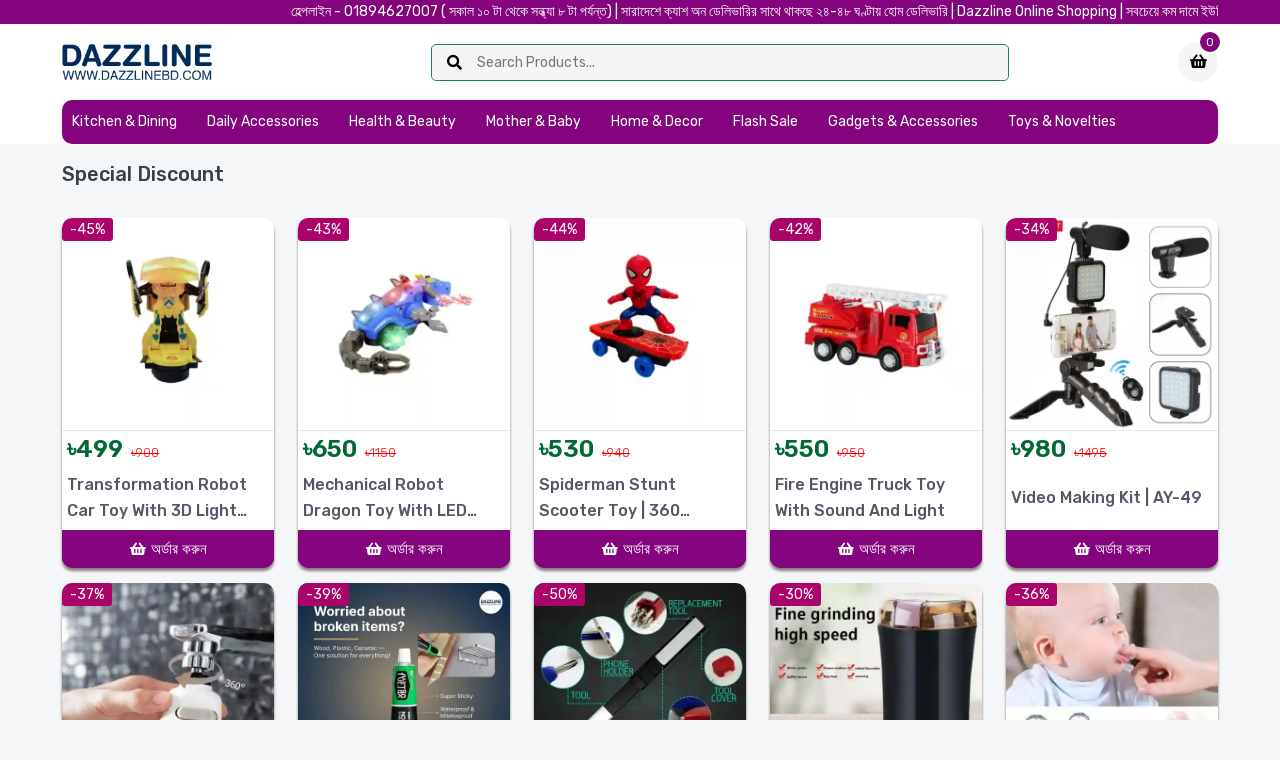

--- FILE ---
content_type: text/html; charset=UTF-8
request_url: http://dazzlinebd.com/category/special-discount
body_size: 12425
content:
<!DOCTYPE html>
<html lang="en">
<head>
    <meta charset="UTF-8">
    <meta name="viewport" content="width=device-width, initial-scale=1, shrink-to-fit=no">
        <title>Dazzline</title>
    <meta name="robots" content="all" />
    <meta property="og:title" content="Dazzline - Online Shopping In Bangladesh With Home Delivery" />    
    <meta property="og:description" content="Online Shopping In Bangladesh With Home Delivery"/>
    <meta property="og:url" content="http://dazzlinebd.com" />
    <meta property="og:image" content="http://dazzlinebd.com/uploads/favicon.png" />
    <link rel="icon" href="http://dazzlinebd.com/uploads/favicon.png">
    <link rel="stylesheet" href="http://dazzlinebd.com/frontend/fonts/fontawesome/fontawesome.min.css">
    <link rel="stylesheet" href="http://dazzlinebd.com/frontend/vendor/slickslider/slick.min.css">
    <link rel="stylesheet" href="http://dazzlinebd.com/frontend/vendor/bootstrap/bootstrap.min.css">
    <link rel="stylesheet" href="http://dazzlinebd.com/frontend/custom/css/main.css">
    <link rel="stylesheet" href="http://dazzlinebd.com/frontend/sweetalert2/sweetalert2.min.css">

    <!-- TikTok Pixel Code Start -->
<script>
!function (w, d, t) {
  w.TiktokAnalyticsObject=t;var ttq=w[t]=w[t]||[];ttq.methods=["page","track","identify","instances","debug","on","off","once","ready","alias","group","enableCookie","disableCookie","holdConsent","revokeConsent","grantConsent"],ttq.setAndDefer=function(t,e){t[e]=function(){t.push([e].concat(Array.prototype.slice.call(arguments,0)))}};for(var i=0;i<ttq.methods.length;i++)ttq.setAndDefer(ttq,ttq.methods[i]);ttq.instance=function(t){for(
var e=ttq._i[t]||[],n=0;n<ttq.methods.length;n++)ttq.setAndDefer(e,ttq.methods[n]);return e},ttq.load=function(e,n){var r="https://analytics.tiktok.com/i18n/pixel/events.js",o=n&&n.partner;ttq._i=ttq._i||{},ttq._i[e]=[],ttq._i[e]._u=r,ttq._t=ttq._t||{},ttq._t[e]=+new Date,ttq._o=ttq._o||{},ttq._o[e]=n||{};n=document.createElement("script")
;n.type="text/javascript",n.async=!0,n.src=r+"?sdkid="+e+"&lib="+t;e=document.getElementsByTagName("script")[0];e.parentNode.insertBefore(n,e)};


  ttq.load('D2IAK3RC77U9PLHENC0G');
  ttq.page();
}(window, document, 'ttq');
</script>
<!-- TikTok Pixel Code End -->
<script type="text/javascript">
    (function(c,l,a,r,i,t,y){
        c[a]=c[a]||function(){(c[a].q=c[a].q||[]).push(arguments)};
        t=l.createElement(r);t.async=1;t.src="https://www.clarity.ms/tag/"+i;
        y=l.getElementsByTagName(r)[0];y.parentNode.insertBefore(t,y);
    })(window, document, "clarity", "script", "oykjvb0bjd");
</script>
    
    <style>
        :root {
    --primary: #83047c;
    --secondary: #f12c53;
    --text: #000000;
    --shadow: 0 3px 3px gray;
}

/* Navbar Styles */
.navbar-content {
    border-radius: 10px;
    padding-left: 10px;
    background: var(--primary);
}

.navbar-link,
.dropdown-arrow::before,
.navbar-link:hover,
.dropdown-arrow:hover::before {
    color: white;
}

.dropdown-position-list li a:hover {
    color: var(--text);
}

/* Button Styles */
.btn-danger {
    color: #fff;
    background-color: var(--primary);
    border-color: var(--primary);
}

.btn-outline-danger {
    transition: all 0.3s ease;
}

.btn-outline-danger:hover {
    background-color: #f45e13;
    border-color: var(--primary);
}

.btn-check:active + .btn-outline-danger,
.btn-check:checked + .btn-outline-danger,
.btn-outline-danger.active,
.btn-outline-danger.dropdown-toggle.show,
.btn-outline-danger:active {
    background-color: black;
    border-color: black;
}

.btn-inline:hover {
    background: #e56f35;
}

/* Card Styles */
.product-card,
.category-product-card {
    box-shadow: var(--shadow);
    border-radius: 10px;
    border: 0;
    transition: all 0.3s ease;
    margin-bottom: 15px;
}

.product-card:hover {
    border: 3px solid black;
}
.product-card {
    padding:0px;
}

.category-product-card {
    width: 95%;
}

.product-card .product-add {
    color: white;
    background: var(--primary);
    border-radius:0px;
    transition: background 0.3s ease;
}

.product-card .product-add:hover {
    background: var(--secondary);
}

/* Form Styles */
.form-check .form-check-label {
    display: flex;
    align-items: center;
    height: 100%;
    width: 100%;
    cursor: pointer;
}

.form-check-input:checked {
    background-color: #fff !important;
    border: 4px solid red !important;
}

/* Pagination */
.pagination {
    align-items: center;
    overflow: scroll;
    text-overflow: ellipsis;
}

.page-item.active .page-link {
    z-index: 3;
    color: #fff;
    background-color: var(--primary);
    border-color: var(--primary);
}

/* Header & Footer */
.header-top {
    color: white;
    max-height: 24px;
    background: var(--primary);
}

.footer-copywrite {
    background: var(--primary);
}

.backtop {
    background: #25D366;
}

.bg-success {
    background-color: var(--primary) !important;
}

.order-now {
    background-color: var(--primary) !important;
}

/* Media Queries */
@media (max-width: 365px) {
    .navbar-link,
    .dropdown-arrow::before,
    .navbar-link:hover,
    .dropdown-arrow:hover::before {
        color: var(--text);
        width: 100%;
    }

    .inner-section {
        margin-bottom: 5px;
    }

    .header-media-group a img {
        width: auto;
        height: 20px;
    }

    .category-media {
        max-width: 100%;
    }

    .category-media h6 {
        width: 180px;
        max-width: 85%;
        background: #aa046b;
        color: white;
        border: 1px solid black;
    }
}
   .details-name {
        font-size: 20px;
        font-weight: 600;
      
    }
. backtop{
display:none;
}
@media (min-width: 370px) and (max-width: 3000px) {
    .header-media-group a img {
        width: auto;
        height: 20px;
    }

    .category-media {
        max-width: 100%;
    }

    .category-media h6 {
        width: 200px;
        max-width: 90%;
        background: #aa046b;
        color: white;
        border: 1px solid black;
    }
}
.label-text.sale{
    background:#aa046b;
}
.product-name{
padding:0px 5px;
text-align:left;
justify-content:left;
font-weight: 500;
}
.product-content{
text-align:left;
}
.product-price {
padding:0px 5px;
justify-content: left;
}
.product-price span {
font-size: x-large;
font-weight: 600;
    color: #016938;
}
.product-price del {
    color: red !important;
    font-weight: 300;
}
.tab-descrip{
    width: 100% !important;
    height: auto;
    display: block;
    object-fit: cover;
}
.details-label.off {
    background: #24d366!important;
}
.tj-copy{display:none}

.btn-check:checked + .btn-outline-danger, .btn-outline-danger.active, .btn-outline-danger.dropdown-toggle.show, .btn-outline-danger:active {
    background-color: #30cb71;
    border-color: #2fcc71;
color:black;
}
.btn-outline-danger {
color:black;
border-color:black;}
.melting-text-container {
    position: relative;
    overflow: hidden;
}

 .
        {
        animation: pulse 2000ms infinite;
        }
        @keyframes pulse 
        {
            0% 
            {
                transform: scale(.9);
            }
            50% 
            {
                transform: scale(1.05);
            }
            100% 
            {
                transform: scale(.8);
            }
        }
.title{color:black;
font-weight:600!important;}
.inside {
    font-weight: 500;
    font-size: 1.3rem;
    padding: 10px;
}
.counter-box {
    margin: 5px auto;
    text-align: center;
    padding: 5px;
          font-size: 15px;
    background-color: #83032817;
    border: 5px solid #83037c;
    border-radius: 15px;
    max-width: 95%;
    box-shadow: 0px 4px 8px rgba(0, 0, 0, 0.1);
}
    .counter-title {
      font-weight: bold;
      color: #333;
    }
    .remaining-count {
    font-weight: bold;
    color: #f02020;
    margin: 10px 0;
}
    .error {
      color: red;
      font-size: 18px;
      display: none;
    }
.details-price {
    margin-bottom: 0px!important;
}
.jump 
        {
        animation: pulse 4000ms infinite;
        font-size: 1.5em;
        }
        @keyframes pulse 
        {
            0% 
            {
                transform: scale(.9);
            }
            50% 
            {
                transform: scale(1.05);
            }
            100% 
            {
                transform: scale(.9);
            }
        }
        
        @media (max-width: 767px){
  
            .product-gallery-preview-item>img {
                max-width: 94%;
                margin: 0px auto;
            }
    .inner-section {
        margin-bottom: 1px;
    }
.nav {
        margin-bottom: 5px;
    }
    .nav-tabs {
        flex-wrap: wrap;
        flex-direction: row;
    
}
.tab-link.active {
    border-bottom: 3px solid var(--primary);
    padding-bottom: 2px;
    color: var(--primary);
}

          
        }
.fa-trash-alt{display:none;}
        
        .drop-box {
            width: 100%;
            height: 50px;
            border: 2px dashed #83037c;
            border-radius: 12px;
            display: flex;
            align-items: center;
            justify-content: center;
            font-family: sans-serif;
            font-size: 0.8rem;
            font-weight: 600;
            color: #83037c;
            background-color: #f8f9fa;
            transition: background-color 0.3s ease;
        }
    
    </style>
    <!-- Meta Pixel Code -->
        <script>
        !function(f,b,e,v,n,t,s)
        {if(f.fbq)return;n=f.fbq=function(){n.callMethod?
            n.callMethod.apply(n,arguments):n.queue.push(arguments)};
            if(!f._fbq)f._fbq=n;n.push=n;n.loaded=!0;n.version='2.0';
            n.queue=[];t=b.createElement(e);t.async=!0;
            t.src=v;s=b.getElementsByTagName(e)[0];
            s.parentNode.insertBefore(t,s)}(window, document,'script',
            'https://connect.facebook.net/en_US/fbevents.js');
        fbq('init', '517354440240853');
        fbq('track', 'PageView');
    </script>
    <noscript><img height="1" width="1" style="display:none"
                   src="https://www.facebook.com/tr?id=517354440240853&ev=PageView&noscript=1"
        /></noscript>
            <style>.savecolor{display:none;}</style>
    <meta name="csrf-token" content="Ug6ldwDQYnbzcfhElyftcNA6ZOZYuJ54qjPVkiXP">
</head>
<body>
<!--<div class="backdrop"></div>-->
<!-- -->
<!--<a class="backtop fab fa-whatsapp" href="https://wa.me/8801894627007"></a>-->
<!---->
<header class="header-part">
    <div class="header-top p-0">
        <div class="container">
            <div class="row align-items-center">
                <div class="col text-center header-top-center">
                    <div class="header-top-message">
                        <marquee behavior="" direction="">হেল্পলাইন - 01894627007 ( সকাল ১০ টা থেকে সন্ধ্যা ৮ টা পর্যন্ত)  | সারাদেশে ক্যাশ অন ডেলিভারির সাথে থাকছে ২৪-৪৮ ঘণ্টায় হোম ডেলিভারি | Dazzline Online Shopping | সবচেয়ে কম দামে ইউনিক পণ্য</marquee>
                    </div>
                </div>

            </div>
        </div>
    </div>
    <div class="container">
        <div class="header-content">
            <div class="header-media-group">
                <button class="header-user"><i class="fas fa-bars"></i></button>
                <a href="http://dazzlinebd.com"><img src="http://dazzlinebd.com/uploads/logo.png" alt="logo"></a>
                <button class="header-src"><i class="fas fa-search"></i></button>
            </div>
            <a href="http://dazzlinebd.com" class="header-logo">
                <img src="http://dazzlinebd.com/uploads/logo.png" alt="logo">
            </a>
            <form class="header-form border-1 border-success" action="http://dazzlinebd.com/shop">
                <button type="submit"><i class="fas fa-search"></i></button>
                <input id="live-search" name="q" type="text" placeholder="Search products...">
               
            </form>

            <div class="header-widget-group">
                <button class="header-widget header-cart"onclick="window.location.href='http://dazzlinebd.com/checkout'">
                    <i class="fas fa-shopping-basket"></i>
                    <sup>0</sup>
                    <!--<span>total price<small>0</small></span>-->
                </button>
            </div>
        </div>
    </div>
    <!-- Search Results Container -->
            <div id="search-results" class="search-results" style="display: none;">
                <ul style="text-align:center"class="list-group"></ul>
            </div>
</header>
    <nav class="navbar-part">
    <div class="container">
        <div class="row">
            <div class="col-lg-12">
                <div class="navbar-content">
                    <ul class="navbar-list">
                                                <li class="navbar-item dropdown">
                            <a class="navbar-link " href="https://dazzlinebd.com/product-category/kitchen-dining">Kitchen &amp; Dining</a>
                                                    </li>
                                                <li class="navbar-item dropdown">
                            <a class="navbar-link " href="https://dazzlinebd.com/product-category/daily-accessories">Daily Accessories</a>
                                                    </li>
                                                <li class="navbar-item dropdown">
                            <a class="navbar-link " href="https://dazzlinebd.com/product-category/health-beauty">Health &amp; Beauty</a>
                                                    </li>
                                                <li class="navbar-item dropdown">
                            <a class="navbar-link " href="https://dazzlinebd.com/product-category/mother-baby">Mother &amp; Baby</a>
                                                    </li>
                                                <li class="navbar-item dropdown">
                            <a class="navbar-link " href="https://dazzlinebd.com/product-category/home-decor">Home &amp; Decor</a>
                                                    </li>
                                                <li class="navbar-item dropdown">
                            <a class="navbar-link " href="https://dazzlinebd.com/product-category/flash-sale">Flash Sale</a>
                                                    </li>
                                                <li class="navbar-item dropdown">
                            <a class="navbar-link " href="https://dazzlinebd.com/product-category/gadgets--accessories">Gadgets &amp; Accessories</a>
                                                    </li>
                                                <li class="navbar-item dropdown">
                            <a class="navbar-link " href="https://dazzlinebd.com/product-category/toys-novelties">Toys &amp; Novelties</a>
                                                    </li>
                                            </ul>
                </div>
            </div>
        </div>
    </div>
</nav>

<aside class="cart-sidebar">
    <div class="cart-header">
        <div class="cart-total">
            <i class="fas fa-shopping-basket"></i>
            <span>Minit Cart</span>
        </div>
        <button class="cart-close"><i class="fa fa-times"></i></button>
    </div>
    <div class="cartData">

    </div>
    <div class="cart-footer">
        <a class="cart-checkout-btn" href="http://dazzlinebd.com/checkout">
            <span class="checkout-label">Proceed to Checkout</span>
        </a>
    </div>
</aside>
<aside class="nav-sidebar">
    <div class="nav-header">
        <a href="#"><img src="http://dazzlinebd.com/uploads/logo.png" alt="logo"></a>
        <button class="nav-close"><i class="fa fa-times"></i></button>
    </div>
    <div class="nav-content">
        <ul class="nav-list">
                        <li>
                <a class="nav-link " href="https://dazzlinebd.com/product-category/kitchen-dining">Kitchen &amp; Dining</a>
                            </li>
                        <li>
                <a class="nav-link " href="https://dazzlinebd.com/product-category/daily-accessories">Daily Accessories</a>
                            </li>
                        <li>
                <a class="nav-link " href="https://dazzlinebd.com/product-category/health-beauty">Health &amp; Beauty</a>
                            </li>
                        <li>
                <a class="nav-link " href="https://dazzlinebd.com/product-category/mother-baby">Mother &amp; Baby</a>
                            </li>
                        <li>
                <a class="nav-link " href="https://dazzlinebd.com/product-category/home-decor">Home &amp; Decor</a>
                            </li>
                        <li>
                <a class="nav-link " href="https://dazzlinebd.com/product-category/flash-sale">Flash Sale</a>
                            </li>
                        <li>
                <a class="nav-link " href="https://dazzlinebd.com/product-category/gadgets--accessories">Gadgets &amp; Accessories</a>
                            </li>
                        <li>
                <a class="nav-link " href="https://dazzlinebd.com/product-category/toys-novelties">Toys &amp; Novelties</a>
                            </li>
                    </ul>
    </div>
</aside>
<div class="mobile-menu">
    <a href="http://dazzlinebd.com" title="Home Page">
        <i class="fas fa-home"></i>
        <span>Home</span>
    </a>
    <a href="http://dazzlinebd.com/checkout" class="cart-btn shadow" title="Cartlist">
        <i class="fas fa-shopping-basket"></i>
        <span>Cart</span>
        <sup>0</sup>
    </a>
        <a href="https://m.me/102019312624741" title="Massenger">
            <i class="fab fa-facebook-messenger"></i>
            <span>Massenger</span>
        </a>
</div>

<div class="modal fade" id="product-view">
    <div class="modal-dialog">
        <div class="modal-content">
            <button class="modal-close icofont-close" data-bs-dismiss="modal"></button>
            <div class="product-view">
                <div class="row">
                    <div class="col-md-6 col-lg-6">
                        <div class="view-gallery">
                            <div class="view-label-group">
                                <label class="view-label new">new</label>
                                <label class="view-label off">-10%</label>
                            </div>


















                        </div>
                    </div>
                    <div class="col-md-6 col-lg-6">
                        <div class="view-details">
                            <h3 class="view-name">
                                <a href="product-video.html">existing product name</a>
                            </h3>
                            <div class="view-meta">
                                <p>SKU:<span>1234567</span></p>
                                <p>BRAND:<a href="#">radhuni</a></p>
                            </div>
                            <div class="view-rating">
                                <i class="active icofont-star"></i>
                                <i class="active icofont-star"></i>
                                <i class="active icofont-star"></i>
                                <i class="active icofont-star"></i>
                                <i class="icofont-star"></i>
                                <a href="product-video.html">(3 reviews)</a>
                            </div>
                            <h3 class="view-price">
                                <del>$38.00</del>
                                <span>$24.00<small>/per kilo</small></span>
                            </h3>
                            <p class="view-desc">Lorem ipsum dolor sit amet consectetur adipisicing elit non tempora
                                magni repudiandae sint suscipit tempore quis maxime explicabo veniam eos reprehenderit
                                fuga</p>
                            <div class="view-list-group">
                                <label class="view-list-title">tags:</label>
                                <ul class="view-tag-list">
                                    <li><a href="#">organic</a></li>
                                    <li><a href="#">vegetable</a></li>
                                    <li><a href="#">chilis</a></li>
                                </ul>
                            </div>
                            <div class="view-list-group">
                                <label class="view-list-title">Share:</label>
                                <ul class="view-share-list">
                                    <li><a href="#" class="icofont-facebook" title="Facebook"></a></li>
                                    <li><a href="#" class="icofont-twitter" title="Twitter"></a></li>
                                    <li><a href="#" class="icofont-linkedin" title="Linkedin"></a></li>
                                    <li><a href="#" class="icofont-instagram" title="Instagram"></a></li>
                                </ul>
                            </div>
                            <div class="view-add-group">
                                <button class="product-add" title="Add to Cart">
                                    <i class="fas fa-shopping-basket"></i>
                                    <span>add to cart</span>
                                </button>
                                <div class="product-action">
                                    <button class="action-minus" title="Quantity Minus"><i class="icofont-minus"></i>
                                    </button>
                                    <input class="action-input" title="Quantity Number" type="text" name="quantity"
                                           value="1">
                                    <button class="action-plus" title="Quantity Plus"><i class="icofont-plus"></i>
                                    </button>
                                </div>
                            </div>
                            <div class="view-action-group">
                                <a class="view-wish wish" href="#" title="Add Your Wishlist">
                                    <i class="icofont-heart"></i>
                                    <span>add to wish</span>
                                </a>
                                <a class="view-compare" href="compare.html" title="Compare This Item">
                                    <i class="fas fa-random"></i>
                                    <span>Compare This</span>
                                </a>
                            </div>
                        </div>
                    </div>
                </div>
            </div>
        </div>
    </div>
</div>
    <section class="section recent-part mt-3">
        <div class="container">
            <div class="row">
                <div class="col-lg-12">
                    <div class="section-heading">
                        <h4>Special Discount</h4>
                    </div>
                </div>
            </div>
                            <div class="row row-cols-2 row-cols-md-3 row-cols-lg-4 row-cols-xl-5">
                                            <div class="col">
                            <div class="product-card">
    <div class="product-media">
        <!--loading="lazy" -->
                    <div class="product-label">
                <label class="label-text sale">-45%</label>
            </div>
        
        <a class="product-image" href="http://dazzlinebd.com/product/transformation-robot-car-toy-with-3d-light-and-music">
            <img loading="lazy" src="https://dazzlinebd.com/uploads/86/conversions/281product-thumb.webp" alt="product">
        </a>

    </div>
    <div class="product-content">
        <h6 class="product-price">
            <span> ৳499</span> <del> ৳900</del>  <span class="savecolor" style="padding: 5px;
    color: #81017f;
    border-radius: 5px;
    font-weight: 500;
    font-size: 0.6em;
    background: #ede8ed;
    ">(Save 401 TK)</span>
        </h6>
        <h6 class="product-name">
            <a href="http://dazzlinebd.com/product/transformation-robot-car-toy-with-3d-light-and-music">Transformation Robot Car Toy with 3D Light and Music</a>
        </h6>
        
                    <button class="product-add order-now" title="Add to Cart" data-id="281" data-name="Transformation Robot Car Toy with 3D Light and Music"  data-price="499">
                <i class="fas fa-shopping-basket"></i><span>অর্ডার করুন</span>
            </button>
        
    </div>
</div>
                        </div>
                                            <div class="col">
                            <div class="product-card">
    <div class="product-media">
        <!--loading="lazy" -->
                    <div class="product-label">
                <label class="label-text sale">-43%</label>
            </div>
        
        <a class="product-image" href="http://dazzlinebd.com/product/mechanical-robot-dragon-toy-with-led-light-and-sound">
            <img loading="lazy" src="https://dazzlinebd.com/uploads/89/conversions/285product-thumb.webp" alt="product">
        </a>

    </div>
    <div class="product-content">
        <h6 class="product-price">
            <span> ৳650</span> <del> ৳1150</del>  <span class="savecolor" style="padding: 5px;
    color: #81017f;
    border-radius: 5px;
    font-weight: 500;
    font-size: 0.6em;
    background: #ede8ed;
    ">(Save 500 TK)</span>
        </h6>
        <h6 class="product-name">
            <a href="http://dazzlinebd.com/product/mechanical-robot-dragon-toy-with-led-light-and-sound">Mechanical Robot Dragon Toy with LED Light and Sound</a>
        </h6>
        
                    <button class="product-add order-now" title="Add to Cart" data-id="285" data-name="Mechanical Robot Dragon Toy with LED Light and Sound"  data-price="650">
                <i class="fas fa-shopping-basket"></i><span>অর্ডার করুন</span>
            </button>
        
    </div>
</div>
                        </div>
                                            <div class="col">
                            <div class="product-card">
    <div class="product-media">
        <!--loading="lazy" -->
                    <div class="product-label">
                <label class="label-text sale">-44%</label>
            </div>
        
        <a class="product-image" href="http://dazzlinebd.com/product/spiderman-stunt-scooter-toy-|-360-degree-rotate">
            <img loading="lazy" src="https://dazzlinebd.com/uploads/91/conversions/287product-thumb.webp" alt="product">
        </a>

    </div>
    <div class="product-content">
        <h6 class="product-price">
            <span> ৳530</span> <del> ৳940</del>  <span class="savecolor" style="padding: 5px;
    color: #81017f;
    border-radius: 5px;
    font-weight: 500;
    font-size: 0.6em;
    background: #ede8ed;
    ">(Save 410 TK)</span>
        </h6>
        <h6 class="product-name">
            <a href="http://dazzlinebd.com/product/spiderman-stunt-scooter-toy-|-360-degree-rotate">Spiderman Stunt Scooter Toy | 360 Degree Rotate</a>
        </h6>
        
                    <button class="product-add order-now" title="Add to Cart" data-id="287" data-name="Spiderman Stunt Scooter Toy | 360 Degree Rotate"  data-price="530">
                <i class="fas fa-shopping-basket"></i><span>অর্ডার করুন</span>
            </button>
        
    </div>
</div>
                        </div>
                                            <div class="col">
                            <div class="product-card">
    <div class="product-media">
        <!--loading="lazy" -->
                    <div class="product-label">
                <label class="label-text sale">-42%</label>
            </div>
        
        <a class="product-image" href="http://dazzlinebd.com/product/fire-engine-truck-toy-with-sound-and-light">
            <img loading="lazy" src="https://dazzlinebd.com/uploads/92/conversions/288product-thumb.webp" alt="product">
        </a>

    </div>
    <div class="product-content">
        <h6 class="product-price">
            <span> ৳550</span> <del> ৳950</del>  <span class="savecolor" style="padding: 5px;
    color: #81017f;
    border-radius: 5px;
    font-weight: 500;
    font-size: 0.6em;
    background: #ede8ed;
    ">(Save 400 TK)</span>
        </h6>
        <h6 class="product-name">
            <a href="http://dazzlinebd.com/product/fire-engine-truck-toy-with-sound-and-light">Fire Engine Truck Toy With Sound and Light</a>
        </h6>
        
                    <button class="product-add order-now" title="Add to Cart" data-id="288" data-name="Fire Engine Truck Toy With Sound and Light"  data-price="550">
                <i class="fas fa-shopping-basket"></i><span>অর্ডার করুন</span>
            </button>
        
    </div>
</div>
                        </div>
                                            <div class="col">
                            <div class="product-card">
    <div class="product-media">
        <!--loading="lazy" -->
                    <div class="product-label">
                <label class="label-text sale">-34%</label>
            </div>
        
        <a class="product-image" href="http://dazzlinebd.com/product/video-making-kit-|-ay-49">
            <img loading="lazy" src="https://dazzlinebd.com/uploads/98/conversions/299product-thumb.webp" alt="product">
        </a>

    </div>
    <div class="product-content">
        <h6 class="product-price">
            <span> ৳980</span> <del> ৳1495</del>  <span class="savecolor" style="padding: 5px;
    color: #81017f;
    border-radius: 5px;
    font-weight: 500;
    font-size: 0.6em;
    background: #ede8ed;
    ">(Save 515 TK)</span>
        </h6>
        <h6 class="product-name">
            <a href="http://dazzlinebd.com/product/video-making-kit-|-ay-49">Video Making Kit | AY-49</a>
        </h6>
        
                    <button class="product-add order-now" title="Add to Cart" data-id="299" data-name="Video Making Kit | AY-49"  data-price="980">
                <i class="fas fa-shopping-basket"></i><span>অর্ডার করুন</span>
            </button>
        
    </div>
</div>
                        </div>
                                            <div class="col">
                            <div class="product-card">
    <div class="product-media">
        <!--loading="lazy" -->
                    <div class="product-label">
                <label class="label-text sale">-37%</label>
            </div>
        
        <a class="product-image" href="http://dazzlinebd.com/product/movable-kitchen-tap-head-|-360°-rotatable-spray-head-tap">
            <img loading="lazy" src="https://dazzlinebd.com/uploads/40/conversions/189product-thumb.webp" alt="product">
        </a>

    </div>
    <div class="product-content">
        <h6 class="product-price">
            <span> ৳349</span> <del> ৳550</del>  <span class="savecolor" style="padding: 5px;
    color: #81017f;
    border-radius: 5px;
    font-weight: 500;
    font-size: 0.6em;
    background: #ede8ed;
    ">(Save 201 TK)</span>
        </h6>
        <h6 class="product-name">
            <a href="http://dazzlinebd.com/product/movable-kitchen-tap-head-|-360°-rotatable-spray-head-tap">Movable Kitchen Tap Head | 360° Rotatable Spray Head Tap</a>
        </h6>
        
                    <button class="product-add order-now" title="Add to Cart" data-id="189" data-name="Movable Kitchen Tap Head | 360° Rotatable Spray Head Tap"  data-price="349">
                <i class="fas fa-shopping-basket"></i><span>অর্ডার করুন</span>
            </button>
        
    </div>
</div>
                        </div>
                                            <div class="col">
                            <div class="product-card">
    <div class="product-media">
        <!--loading="lazy" -->
                    <div class="product-label">
                <label class="label-text sale">-39%</label>
            </div>
        
        <a class="product-image" href="http://dazzlinebd.com/product/all-purpose-glue-60-gm">
            <img loading="lazy" src="https://dazzlinebd.com/uploads/2697/conversions/69413f509c4c0_66-thumb.webp" alt="product">
        </a>

    </div>
    <div class="product-content">
        <h6 class="product-price">
            <span> ৳460</span> <del> ৳750</del>  <span class="savecolor" style="padding: 5px;
    color: #81017f;
    border-radius: 5px;
    font-weight: 500;
    font-size: 0.6em;
    background: #ede8ed;
    ">(Save 290 TK)</span>
        </h6>
        <h6 class="product-name">
            <a href="http://dazzlinebd.com/product/all-purpose-glue-60-gm">All Purpose Glue | 60 gm</a>
        </h6>
        
                    <button class="product-add order-now" title="Add to Cart" data-id="314" data-name="All Purpose Glue | 60 gm"  data-price="460">
                <i class="fas fa-shopping-basket"></i><span>অর্ডার করুন</span>
            </button>
        
    </div>
</div>
                        </div>
                                            <div class="col">
                            <div class="product-card">
    <div class="product-media">
        <!--loading="lazy" -->
                    <div class="product-label">
                <label class="label-text sale">-50%</label>
            </div>
        
        <a class="product-image" href="http://dazzlinebd.com/product/pen-shaped-phone-holder-with-screwdriver-set">
            <img loading="lazy" src="https://dazzlinebd.com/uploads/41/conversions/191product-thumb.webp" alt="product">
        </a>

    </div>
    <div class="product-content">
        <h6 class="product-price">
            <span> ৳150</span> <del> ৳300</del>  <span class="savecolor" style="padding: 5px;
    color: #81017f;
    border-radius: 5px;
    font-weight: 500;
    font-size: 0.6em;
    background: #ede8ed;
    ">(Save 150 TK)</span>
        </h6>
        <h6 class="product-name">
            <a href="http://dazzlinebd.com/product/pen-shaped-phone-holder-with-screwdriver-set">Pen-shaped Phone Holder with Screwdriver Set</a>
        </h6>
        
                    <button class="product-add order-now" title="Add to Cart" data-id="191" data-name="Pen-shaped Phone Holder with Screwdriver Set"  data-price="150">
                <i class="fas fa-shopping-basket"></i><span>অর্ডার করুন</span>
            </button>
        
    </div>
</div>
                        </div>
                                            <div class="col">
                            <div class="product-card">
    <div class="product-media">
        <!--loading="lazy" -->
                    <div class="product-label">
                <label class="label-text sale">-30%</label>
            </div>
        
        <a class="product-image" href="http://dazzlinebd.com/product/mini-high-speed-powerful-grinder">
            <img loading="lazy" src="https://dazzlinebd.com/uploads/133/conversions/350product-thumb.webp" alt="product">
        </a>

    </div>
    <div class="product-content">
        <h6 class="product-price">
            <span> ৳690</span> <del> ৳990</del>  <span class="savecolor" style="padding: 5px;
    color: #81017f;
    border-radius: 5px;
    font-weight: 500;
    font-size: 0.6em;
    background: #ede8ed;
    ">(Save 300 TK)</span>
        </h6>
        <h6 class="product-name">
            <a href="http://dazzlinebd.com/product/mini-high-speed-powerful-grinder">Mini High Speed Powerful Grinder</a>
        </h6>
        
                    <button class="product-add order-now" title="Add to Cart" data-id="350" data-name="Mini High Speed Powerful Grinder"  data-price="690">
                <i class="fas fa-shopping-basket"></i><span>অর্ডার করুন</span>
            </button>
        
    </div>
</div>
                        </div>
                                            <div class="col">
                            <div class="product-card">
    <div class="product-media">
        <!--loading="lazy" -->
                    <div class="product-label">
                <label class="label-text sale">-36%</label>
            </div>
        
        <a class="product-image" href="http://dazzlinebd.com/product/silicone-soft-finger-toothbrush-for-baby-infant">
            <img loading="lazy" src="https://dazzlinebd.com/uploads/63/conversions/244product-thumb.webp" alt="product">
        </a>

    </div>
    <div class="product-content">
        <h6 class="product-price">
            <span> ৳90</span> <del> ৳140</del>  <span class="savecolor" style="padding: 5px;
    color: #81017f;
    border-radius: 5px;
    font-weight: 500;
    font-size: 0.6em;
    background: #ede8ed;
    ">(Save 50 TK)</span>
        </h6>
        <h6 class="product-name">
            <a href="http://dazzlinebd.com/product/silicone-soft-finger-toothbrush-for-baby-infant">Silicone Soft Finger Toothbrush For Baby Infant</a>
        </h6>
        
                    <button class="product-add order-now" title="Add to Cart" data-id="244" data-name="Silicone Soft Finger Toothbrush For Baby Infant"  data-price="90">
                <i class="fas fa-shopping-basket"></i><span>অর্ডার করুন</span>
            </button>
        
    </div>
</div>
                        </div>
                                            <div class="col">
                            <div class="product-card">
    <div class="product-media">
        <!--loading="lazy" -->
                    <div class="product-label">
                <label class="label-text sale">-49%</label>
            </div>
        
        <a class="product-image" href="http://dazzlinebd.com/product/hand-chopper-|-plastic-compact-vegetable-chopper-(350-ml)">
            <img loading="lazy" src="https://dazzlinebd.com/uploads/1289/681b4d52a9036_Hand-Chopper.webp" alt="product">
        </a>

    </div>
    <div class="product-content">
        <h6 class="product-price">
            <span> ৳690</span> <del> ৳1350</del>  <span class="savecolor" style="padding: 5px;
    color: #81017f;
    border-radius: 5px;
    font-weight: 500;
    font-size: 0.6em;
    background: #ede8ed;
    ">(Save 660 TK)</span>
        </h6>
        <h6 class="product-name">
            <a href="http://dazzlinebd.com/product/hand-chopper-|-plastic-compact-vegetable-chopper-(350-ml)">(২ পিস) Hand Chopper | Vegetable Cutter</a>
        </h6>
        
                    <button class="product-add order-now" title="Add to Cart" data-id="619" data-name="(২ পিস) Hand Chopper | Vegetable Cutter"  data-price="690">
                <i class="fas fa-shopping-basket"></i><span>অর্ডার করুন</span>
            </button>
        
    </div>
</div>
                        </div>
                                            <div class="col">
                            <div class="product-card">
    <div class="product-media">
        <!--loading="lazy" -->
                    <div class="product-label">
                <label class="label-text sale">-40%</label>
            </div>
        
        <a class="product-image" href="http://dazzlinebd.com/product/kitchen-hanging-drain-basket-bag-portable-kitchen-basket-home">
            <img loading="lazy" src="https://dazzlinebd.com/uploads/1239/6819e6d4e5594_Kitchen-Hanging-Drain-Basket.webp" alt="product">
        </a>

    </div>
    <div class="product-content">
        <h6 class="product-price">
            <span> ৳120</span> <del> ৳200</del>  <span class="savecolor" style="padding: 5px;
    color: #81017f;
    border-radius: 5px;
    font-weight: 500;
    font-size: 0.6em;
    background: #ede8ed;
    ">(Save 80 TK)</span>
        </h6>
        <h6 class="product-name">
            <a href="http://dazzlinebd.com/product/kitchen-hanging-drain-basket-bag-portable-kitchen-basket-home">Kitchen Hanging Drain Basket Bag Portable Kitchen Basket Home</a>
        </h6>
        
                    <button class="product-add order-now" title="Add to Cart" data-id="245" data-name="Kitchen Hanging Drain Basket Bag Portable Kitchen Basket Home"  data-price="120">
                <i class="fas fa-shopping-basket"></i><span>অর্ডার করুন</span>
            </button>
        
    </div>
</div>
                        </div>
                                            <div class="col">
                            <div class="product-card">
    <div class="product-media">
        <!--loading="lazy" -->
                    <div class="product-label">
                <label class="label-text sale">-59%</label>
            </div>
        
        <a class="product-image" href="http://dazzlinebd.com/product/stainless-steel-thermos-temperature-display-smart-water-bottle-500ml">
            <img loading="lazy" src="https://dazzlinebd.com/uploads/65/conversions/247product-thumb.webp" alt="product">
        </a>

    </div>
    <div class="product-content">
        <h6 class="product-price">
            <span> ৳490</span> <del> ৳1199</del>  <span class="savecolor" style="padding: 5px;
    color: #81017f;
    border-radius: 5px;
    font-weight: 500;
    font-size: 0.6em;
    background: #ede8ed;
    ">(Save 709 TK)</span>
        </h6>
        <h6 class="product-name">
            <a href="http://dazzlinebd.com/product/stainless-steel-thermos-temperature-display-smart-water-bottle-500ml">Smart Vacuum Water Bottle 500mL</a>
        </h6>
        
                    <button class="product-add order-now" title="Add to Cart" data-id="247" data-name="Smart Vacuum Water Bottle 500mL"  data-price="490">
                <i class="fas fa-shopping-basket"></i><span>অর্ডার করুন</span>
            </button>
        
    </div>
</div>
                        </div>
                                            <div class="col">
                            <div class="product-card">
    <div class="product-media">
        <!--loading="lazy" -->
                    <div class="product-label">
                <label class="label-text sale">-51%</label>
            </div>
        
        <a class="product-image" href="http://dazzlinebd.com/product/hand-choppPPer-|-plastic-compact-vegetable-chopper-(350-ml)">
            <img loading="lazy" src="https://dazzlinebd.com/uploads/1208/6819b0892056c_Hand-Chopper.webp" alt="product">
        </a>

    </div>
    <div class="product-content">
        <h6 class="product-price">
            <span> ৳370</span> <del> ৳750</del>  <span class="savecolor" style="padding: 5px;
    color: #81017f;
    border-radius: 5px;
    font-weight: 500;
    font-size: 0.6em;
    background: #ede8ed;
    ">(Save 380 TK)</span>
        </h6>
        <h6 class="product-name">
            <a href="http://dazzlinebd.com/product/hand-choppPPer-|-plastic-compact-vegetable-chopper-(350-ml)">(১ পিস) Hand Chopper | Vegetable Cutter</a>
        </h6>
        
                    <button class="product-add order-now" title="Add to Cart" data-id="269" data-name="(১ পিস) Hand Chopper | Vegetable Cutter"  data-price="370">
                <i class="fas fa-shopping-basket"></i><span>অর্ডার করুন</span>
            </button>
        
    </div>
</div>
                        </div>
                                    </div>
            
            <div class="row">
                <div class="col-lg-12">
                    
                </div>
            </div>
        </div>
    </section>
<footer class="footer-part bg-white">
    <div class="container d-none">
        <div class="row">
            <div class="col-sm-6 col-xl-3">
                <div class="footer-widget">
                    <a class="footer-logo" href="http://dazzlinebd.com">

                    </a>
                    <p class="footer-desc">Techjodo.com | Online Shopping In Bangladesh With Home Delivery</p>
                </div>
            </div>
            <div class="col-sm-6 col-xl-3">
                <div class="footer-widget contact">
                    <h3 class="footer-title">Contact us</h3>
                    <ul class="footer-contact">
                                                <li>
                            <i class="fa fa-envelope"></i>
                            <p>
                                <span>dazzlinebd@gmail.com</span>
                            </p>
                        </li>
                                                                            <li>
                            <i class="fa fa-phone"></i>
                            <p>
                                <span>01894627007</span>
                            </p>
                        </li>
                                                                                <li>
                            <i class="fa fa-map-marker"></i>
                            <p>Dhaka, Bangladesh</p>
                        </li>
                                                </ul>
                </div>
            </div>
            <div class="col-sm-6 col-xl-3">
                <div class="footer-widget">
                    <h3 class="footer-title">quick Links</h3>
                    <div class="footer-links">
                        <ul>
                                                    </ul>
                    </div>
                </div>
            </div>
            <div class="col-sm-6 col-xl-3">
                <div class="footer-widget">
                    <h3 class="footer-title">Our Social Page</h3>
                    <ul class="footer-social">
                                                    <li> <a href="#"><i class="fab fa-facebook"></i> </a></li>
                                                                            <li>  <a href="#"><i class="fab fa-instagram"></i></a></li>
                                                                            <li> <a href="#"><i class="fab fa-twitter"></i></a></li>
                                                                            <li> <a  href="#"><i class="fab fa-youtube"></i></a></li>
                                            </ul>




                </div>
            </div>
        </div>
    </div>
    <div class="footer-copywrite p-2 mt-3">
        <div class="container">
            <div class="row">
                <div class="col-12">
                    <p class="footer-copytext text-center">
                        © All Rights Reserved Dazzlinebd.com <span class="tj-copy">| Designed and Developed By <a href="https://techjodo.com">Techjodo</a></spam>
                    </p>
                </div>
            </div>
        </div>
    </div>
</footer>

<script src="http://dazzlinebd.com/frontend/vendor/bootstrap/jquery-1.12.4.min.js"></script>
<script src="http://dazzlinebd.com/frontend/vendor/bootstrap/bootstrap.min.js"></script>
<script src="http://dazzlinebd.com/frontend/jquery.blockUI.js"></script>
<script src="http://dazzlinebd.com/frontend/vendor/slickslider/slick.min.js"></script>
<script src="http://dazzlinebd.com/frontend/sweetalert2/sweetalert2.min.js"></script>
<script src="http://dazzlinebd.com/frontend/js/slick.js"></script>
<script src="http://dazzlinebd.com/frontend/js/main.js"></script>
<script src="https://cdn.jsdelivr.net/npm/@fingerprintjs/fingerprintjs@3/dist/fp.min.js"></script>

<script>




        current_timestamp = Math.floor(new Date() / 1000);
    fbp = document.cookie ?.split("; ") ?.find((cookie) => cookie.startsWith("_fbp")) ?.split("=")[1] || `fb.1.${current_timestamp}.${new Date().setMilliseconds(0)}`;
    fbc = document.cookie ?.split("; ") ?.find((cookie) => cookie.startsWith("_fbc")) ?.split("=")[1] || ``;
    $(document).ready(function() {
        $('.product-add').click(function () {
            var id = $(this).attr('data-id');
            var name = $(this).attr('data-name');
            var price = $(this).attr('data-price');
            let size = '';
            let color = '';
            
            // $.blockUI({ message: '<h4>Adding product....</h4>'});


            if ($(".size-variation").length > 0){
                size = $( "input[name=size]:checked" ).val();
                if(size == undefined){
                    $.unblockUI();
                    alert('Please Select Size');
                    return;
                }
            }
            if ($(".color-variation").length > 0){
                color = $( "input[name=color]:checked" ).val();
                if(color == undefined){
                    $.unblockUI();
                    alert('Please Select color');
                    return;
                }
            }
                        $.ajax({
                url: '/fbapi',
                type: "post",
                data: {
                    'content_ids' : [id],
                    'content_name' : name,
                    'content_type' : 'product',
                    'contents':[
                        {
                            "id": id,
                            "item_price": price,
                            "quantity": 1,
                        }
                    ],
                    'fbp' : fbp,
                    'fbc' : fbc,
                    'currency': 'BDT',
                    'value': price,
                    '_token': 'Ug6ldwDQYnbzcfhElyftcNA6ZOZYuJ54qjPVkiXP',
                    'event_name': 'AddToCart',
                },
                success: (function (data) {
                    console.log(data);
                    
                    fbq('track', 'AddToCart', data.custom_data,{ 'eventID': data.event_id,'external_id': data.event_id});
                    // fbq('track', data.event_name, data.custom_data, { 'event_id': data.event_id });
                    console.log('AddToCart server event run successfully');
                })
            });
                        
 
                        $.ajax({
                type: "post",
                url: "http://dazzlinebd.com/add-to-cart",
                data: {
                    'id': id,
                    'size': size,
                    'color': color,
                    'price': price,
                    '_token': 'Ug6ldwDQYnbzcfhElyftcNA6ZOZYuJ54qjPVkiXP'
                },
                success: function (data) {
                    $.unblockUI();

                    console.log(data);
                    if(data['status'] === 200){
                        
                        // Swal.fire({
                        //     title: 'Successfully added product to cart',
                        //     icon: 'success',
                        //     confirmButtonText: 'OK'
                        // });

                        $('.cartData').empty().html(data['cartData']);
                        $('.backdrop').fadeIn();
                        $('.cart-sidebar').addClass('active');
                        $('.totalCount').text(data['cartCount']);
                        $('.totalPrice').text(data['cartTotal']);
                        miniCart();
                        
                        // window.location.href = 'http://dazzlinebd.com/checkout';
                    }else{
                        swal ( "Somethings is wrong !" ,  "" ,  "error" );
                    }
                }
            });

            

        });
        $('.order-now').click(function () {
            var id = $(this).attr('data-id');
            var name = $(this).attr('data-name');
            var price = $(this).attr('data-price');
            let size = '';
            let color = '';
            
            $.blockUI({ message: '<h4>Adding product....</h4>' });

            if ($(".size-variation").length > 0){
                size = $( "input[name=size]:checked" ).val();
                if(size == undefined){
                    $.unblockUI();

                    alert('Please Select Size');
                    return;
                }
            }
            if ($(".color-variation").length > 0){
                color = $( "input[name=color]:checked" ).val();
                if(color == undefined){
                    $.unblockUI();

                    alert('Please Select color');
                    return;
                }
            }
            
                        
             $.ajax({
                url: '/fbapi',
                type: "post",
                data: {
                    'content_ids' : [id],
                    'content_name' : name,
                    'content_type' : 'product',
                    'contents':[
                        {
                            "id": id,
                            "item_price": price,
                            "quantity": 1,
                        }
                    ],
                    'fbp' : fbp,
                    'fbc' : fbc,
                    'currency': 'BDT',
                    'value': price,
                    '_token': 'Ug6ldwDQYnbzcfhElyftcNA6ZOZYuJ54qjPVkiXP',
                    'event_name': 'AddToCart',
                },
                success: (function (data) {
                    console.log(data);
                    
                    fbq('track', 'AddToCart', data.custom_data,{ 'eventID': data.event_id,'external_id': data.event_id});
                    // fbq('track', data.event_name, data.custom_data, { 'event_id': data.event_id });
                    console.log('AddToCart server event run successfully');
                })
            });
                        
                         $.ajax({
                type: "post",
                url: "http://dazzlinebd.com/add-to-cart",
                data: {
                    'id': id,
                    'size': size,
                    'color': color,
                    'price': price,
                    '_token': 'Ug6ldwDQYnbzcfhElyftcNA6ZOZYuJ54qjPVkiXP'
                },
                success: function (data) {
                    $.unblockUI();

                    console.log(data);
                    if(data['status'] === 200){
                        
                        // Swal.fire({
                        //     title: 'Successfully added product to cart',
                        //     icon: 'success',
                        //     confirmButtonText: 'OK'
                        // });

                        $('.cartData').empty().html(data['cartData']);
                        $('.backdrop').fadeIn();
                        // $('.cart-sidebar').addClass('active');
                        $('.totalCount').text(data['cartCount']);
                        $('.totalPrice').text(data['cartTotal']);
                        miniCart();
                        
                        window.location.href = 'http://dazzlinebd.com/checkout';
                    }else{
                        swal ( "Somethings is wrong !" ,  "" ,  "error" );
                    }
                }
            });
            
        });
        $('.header-cart, .cart-btn').click(function () {
            miniCart();
        });
    });
    // miniCart();
    function miniCart(){
        $.ajax({
            type: "post",
            url: "http://dazzlinebd.com/mini-cart",
            data: {
                '_token': 'Ug6ldwDQYnbzcfhElyftcNA6ZOZYuJ54qjPVkiXP'
            },
            success: function (data) {
                $('.cartData').empty().html(data['cartData']);
                $('.header-cart small').text(data['cartTotal']);
                $('.cart-btn sup,.header-cart sup').empty().html(data['cartCount']);
            }
        });
    }
    function updateQuantity(row,qty){
        $.ajax({
            type: "post",
            url: "http://dazzlinebd.com/update-quantity",
            data: {
                'id': row,
                'val': qty,
                '_token': 'Ug6ldwDQYnbzcfhElyftcNA6ZOZYuJ54qjPVkiXP'
            },
            success: function (data) {
                $('.order-details').html(data['data']);
                miniCart();
            }
        });
    }
    function removeFromCart(id){
        $.ajax({
            type: "post",
            url: "http://dazzlinebd.com/remove-product",
            data:{
                'id': id,
                '_token': 'Ug6ldwDQYnbzcfhElyftcNA6ZOZYuJ54qjPVkiXP'
            },
            success: function (data) {
                $('.order-details').html(data['data']);
                miniCart();
            }
        });
    }
    $(document).ready(function() { 
        // CSRF Token Setup
        $.ajaxSetup({
            headers: {
                'X-CSRF-TOKEN': $('meta[name="csrf-token"]').attr('content')
            }
        });

        // Live Search Functionality
        $('#live-search').on('keyup', function() {
            var query = $(this).val();

            if (query.length >= 2) { // Trigger search only after 2 characters
                $.ajax({
                    type: 'GET',
                    url: 'http://dazzlinebd.com/search', // Ensure this route is defined
                    data: { 'search': query },
                    success: function(data) {
                        var resultsContainer = $('#search-results');
                        var resultsList = resultsContainer.find('ul');

                        resultsList.empty(); // Clear previous results

                        if (data.length > 0) {
                            $.each(data, function(index, product) {
                                resultsList.append(
                                    `<li class="list-group-item"style="text-align:left">
                                        <a href="${product.url}">
                                        <img src="${product.image}" alt="${product.name}" class="img-thumbnail me-3" style="width: 50px; height: 50px;">
                                            ${product.name}  ${product.price}
                                        </a>
                                    </li>`
                                );
                            });
                            resultsContainer.show(); // Show results container
                        } else {
                            resultsContainer.hide(); // Hide if no results
                        }
                    },
                    error: function(xhr, status, error) {
                        console.error('AJAX Error: ' + status + error);
                    }
                });
            } else {
                $('#search-results').hide(); // Hide results if query is too short
            }
        });

        // Hide results when clicking outside
        $(document).on('click', function(e) {
            if (!$(e.target).closest('#live-search, #search-results').length) {
                $('#search-results').hide();
            }
        });
    });

    
</script>
<script src="https://cdn.jsdelivr.net/npm/@fingerprintjs/fingerprintjs@3/dist/fp.min.js"></script>
<script>
    const contentIDs = [281,285,287,288,299,189,314,191,350,244,619,245,247,269];
    const contentName = "Special Discount";
    const contents = [{"id":281,"item_price":"499","quantity":1},{"id":285,"item_price":"650","quantity":1},{"id":287,"item_price":"530","quantity":1},{"id":288,"item_price":"550","quantity":1},{"id":299,"item_price":"980","quantity":1},{"id":189,"item_price":"349","quantity":1},{"id":314,"item_price":"460","quantity":1},{"id":191,"item_price":"150","quantity":1},{"id":350,"item_price":"690","quantity":1},{"id":244,"item_price":"90","quantity":1},{"id":619,"item_price":"690","quantity":1},{"id":245,"item_price":"120","quantity":1},{"id":247,"item_price":"490","quantity":1},{"id":269,"item_price":"370","quantity":1}];
    const totalValue = 6618;

    function getCookie(name) {
        const match = document.cookie.match(new RegExp('(^| )' + name + '=([^;]+)'));
        return match ? match[2] : '';
    }

    document.addEventListener('DOMContentLoaded', function () {
        FingerprintJS.load()
            .then(fp => fp.get())
            .then(result => {
                const visitorId = result.visitorId;

                fetch('/fbapi', {
                    method: 'POST',
                    headers: {
                        'Content-Type': 'application/json',
                        'X-CSRF-TOKEN': document.querySelector('meta[name="csrf-token"]').content
                    },
                    body: JSON.stringify({
                        event_name: 'ViewContent',
                        content_name: contentName,
                        contents: contents,
                        content_ids: contentIDs,
                        currency: 'BDT',
                        value: totalValue,
                        fbp: getCookie('_fbp'),
                        fbc: getCookie('_fbc'),
                        external_id: visitorId
                    })
                }).then(res => res.json())
                  .then(data => {
                      console.log('✅ Facebook server event dispatched', data);
                      if (typeof fbq !== 'undefined') {
                          fbq('track', 'ViewContent', data.custom_data, {
                              eventID: data.event_id,
                              external_id: data.event_id
                          });
                      }
                  }).catch(err => console.error('❌ FB API Error', err));
            });
    });
</script>

</body>
</html>








--- FILE ---
content_type: text/css
request_url: http://dazzlinebd.com/frontend/custom/css/main.css
body_size: 9016
content:
/*========================================
            ALL COMMON PART STYLE
=========================================*/
@import url("https://fonts.googleapis.com/css2?family=Rubik:wght@300;400;500;600;700;800;900&display=swap");
:root {
  --h1size: 50px;
  --h2size: 40px;
  --h3size: 24px;
  --h4size: 20px;
  --h5size: 18px;
  --h6size: 16px;
  --bodysize: 14px;
  --h1height: 58px;
  --h2height: 48px;
  --h3height: 32px;
  --h4height: 28px;
  --h5height: 26px;
  --h6height: 26px;
  --bodyheight: 24px;
  --pfamily: "Rubik", sans-serif;
  --red: #ff3838;
  --gray: #777777;
  --text: #555555;
  --blue: #1494a9;
  --white: #ffffff;
  --chalk: #f5f5f5;
  --green: #11b76b;
  --purple: #b12fad;
  --orange: #e86121;
  --yellow: #ffab10;
  --body: #f5f6f7;
  --border: #e8e8e8;
  --heading: #39404a;
  --primary: #119744;
  --sub-heading: #565765;
  --green-chalk: #ddffd5;
  --green-dark: #072f17;
  --gray-chalk: #cccccc;
  --intro-bg: #f8fffa;
  --facebook: #3b5998;
  --linkedin: #0e76a8;
  --twitter: #00acee;
  --google: #E60023;
  --instagram: #F77737;
  --primary-bshadow: 0px 15px 35px 0px rgba(0, 0, 0, 0.1);
  --primary-tshadow: 2px 3px 8px rgba(0, 0, 0, 0.1);
}

* {
  margin: 0px;
  padding: 0px;
  outline: 0px;
}

img {
  vertical-align: middle;
}

a {
  text-decoration: none;
  display: inline-block;
}
a:hover {
  text-decoration: none;
}

ul,
ol {
  padding: 0px;
  list-style: none;
}

h1,
h2,
h3,
h4,
h5,
h6,
p,
ol,
ul,
li,
span,
label {
  margin-bottom: 0px;
}

html,
body {
  scroll-behavior: smooth;
}

body {
  color: var(--text);
  background: var(--body);
  font-size: var(--bodysize);
  font-family: var(--pfamily);
  line-height: var(--bodyheight);
  overflow-x: hidden;
}

h1,
h2,
h3,
h4,
h5,
h6 {
  font-weight: 500;
  color: var(--heading);
}

h1 {
  font-size: var(--h1size);
  line-height: var(--h1height);
}

h2 {
  font-size: var(--h2size);
  line-height: var(--h2height);
  letter-spacing: -0.3px;
  text-transform: capitalize;
}

h3 {
  font-size: var(--h3size);
  line-height: var(--h3height);
}

h4 {
  font-size: var(--h4size);
  line-height: var(--h4height);
}

h5 {
  font-size: var(--h5size);
  line-height: var(--h5height);
}

h6 {
  font-size: var(--h6size);
  line-height: var(--h6height);
}

input::-moz-placeholder, textarea::-moz-placeholder {
  font-size: 14px;
  color: var(--gray);
  text-transform: capitalize;
}

input::placeholder,
textarea::placeholder {
  font-size: 14px;
  color: var(--gray);
  text-transform: capitalize;
}

input,
button {
  border: none;
  outline: none;
  background: none;
}

button:focus {
  outline: none;
}

@media (max-width: 575px) {
  .col {
    padding: 0px 4px;
  }
}
@media (max-width: 991px) {
  .content-reverse {
    flex-direction: column-reverse;
  }
}
.w-20 {
  width: 20% !important;
}

.w-80 {
  width: 80% !important;
}

.w-15 {
  width: 15% !important;
}

.w-85 {
  width: 85% !important;
}

/*========================================
        ALL COMPONENTS PART STYLE
=========================================*/
.section {
  margin-bottom: 20px;
}

.inner-section {
  margin-bottom: 30px;
}

.section-heading {
  margin-bottom: 30px;
}

.section-btn-50 {
  text-align: center;
  margin-top: 50px;
}

.section-btn-25 {
  text-align: center;
  margin-top: 25px;
}
.section-btn-25 a {
  border-width: 1px;
  font-size: 14px;
  padding: 10px;
  font-weight: 400;
}

@media (max-width: 767px) {
  .inner-section {
    margin-bottom: 60px;
  }
  .section-heading {
    margin-bottom: 20px;
  }
  .section-heading h2 {
    font-size: 28px;
    line-height: 36px;
  }
}
@media (min-width: 768px) and (max-width: 1199px) {
  .section {
    margin-bottom: 75px;
  }
  .inner-section {
    margin-bottom: 80px;
  }
}
.alert {
  border: none;
  margin: 0px;
  padding: 0px 15px;
  border-radius: 0px;
}

.alert-info {
  text-align: center;
  margin-bottom: 30px;
  padding: 20px 20px;
  border-radius: 3px;
  background: var(--white);
  border-top: 3px solid var(--primary);
  box-shadow: 0 2px 48px 0 rgba(0, 0, 0, 0.08);
}
.alert-info p {
  font-weight: 500;
  color: var(--primary);
  text-shadow: var(--primary-shadow);
}
.alert-info p a {
  margin-left: 5px;
  text-decoration: underline;
}

.backdrop {
  position: fixed;
  top: 0px;
  left: 0px;
  z-index: 4;
  width: 1000%;
  height: 100%;
  background: rgba(0, 0, 0, 0.5);
  display: none;
}

.backtop {
  position: fixed;
  right: 20px;
  bottom: 20px;
  z-index: 2;
  width: 50px;
  height: 50px;
  font-size: 30px;
  color: var(--white);
  line-height: 50px;
  text-align: center;
  border-radius: 50%;
  background: var(--primary);
  box-shadow: 0px 0px 15px 3px rgba(71, 254, 126, 0.5);
  animation: mahmud 2s infinite;
  transition: all linear 0.3s;
  -webkit-transition: all linear 0.3s;
  -moz-transition: all linear 0.3s;
  -ms-transition: all linear 0.3s;
  -o-transition: all linear 0.3s;
}
.backtop:hover {
  color: var(--white);
}

@keyframes mahmud {
  0% {
    margin-bottom: 0px;
  }
  50% {
    margin-bottom: 15px;
  }
}
@media (max-width: 575px) {
  .backtop {
    width: 50px;
    height: 50px;
    line-height: 50px;
    font-size: 30px;
  }
}
@media (max-width: 991px) {
  .backtop {
    bottom: 55px;
  }
}
.btn {
  font-size: 14px;
  font-weight: 400;
  text-transform: uppercase;
  padding: 0px 8px;
  border-radius: 6px;
}
.btn:focus {
  box-shadow: none !important;
}
.btn i {
  margin-right: 5px;
}

.btn-check:focus + .btn, .btn:focus {
  box-shadow: none !important;
}

.btn-inline {
  color: var(--white);
  background: var(--primary);
}
.btn-inline:hover {
  color: var(--primary);
  background: var(--white);
}

.btn-outline {
  color: var(--primary);
  background: var(--white);
}
.btn-outline:hover {
  color: var(--white);
  background: var(--primary);
}

.dropdown-arrow {
  position: relative;
  padding-right: 18px !important;
}
.dropdown-arrow:hover::before {
  color: var(--primary);
}
.dropdown-arrow::before {
  position: absolute;
  top: 50%;
  right: 0px;
  content: "\f107";
  font-weight: 600;
  font-family: "Font Awesome 5 Free";
  transform: translateY(-50%);
  font-size: 15px;
  line-height: 15px;
  color: var(--text);
  font-family: "Font Awesome 5 Free";
  transform: translateY(-50%);
  transition: all linear 0.3s;
  -webkit-transition: all linear 0.3s;
  -moz-transition: all linear 0.3s;
  -ms-transition: all linear 0.3s;
  -o-transition: all linear 0.3s;
}

.dropdown-link {
  position: relative;
  transition: all linear 0.3s;
  -webkit-transition: all linear 0.3s;
  -moz-transition: all linear 0.3s;
  -ms-transition: all linear 0.3s;
  -o-transition: all linear 0.3s;
}
.dropdown-link:hover {
  color: var(--primary);
  background: var(--chalk);
}
.dropdown-link:hover::before {
  color: var(--primary);
}
.dropdown-link::before {
  position: absolute;
  top: 50%;
  right: 18px;
  content: "\f054";
  font-size: 10px;
  font-weight: 900;
  font-family: "Font Awesome 5 Free";
  transform: translateY(-50%);
  transition: all linear 0.3s;
  -webkit-transition: all linear 0.3s;
  -moz-transition: all linear 0.3s;
  -ms-transition: all linear 0.3s;
  -o-transition: all linear 0.3s;
}

.dropdown-link.active {
  color: var(--primary);
}
.dropdown-link.active::before {
  color: var(--primary);
  transform: translateY(-50%) rotate(90deg);
}

.dropdown-list {
  display: none;
  padding: 0px 20px;
  transition: all linear 0.3s;
  -webkit-transition: all linear 0.3s;
  -moz-transition: all linear 0.3s;
  -ms-transition: all linear 0.3s;
  -o-transition: all linear 0.3s;
}
.dropdown-list li a {
  width: 100%;
  font-size: 15px;
  line-height: 18px;
  border-radius: 8px;
  padding: 10px 15px 10px 35px;
  color: var(--text);
  background: var(--white);
  position: relative;
  white-space: nowrap;
  text-transform: capitalize;
  transition: all linear 0.3s;
  -webkit-transition: all linear 0.3s;
  -moz-transition: all linear 0.3s;
  -ms-transition: all linear 0.3s;
  -o-transition: all linear 0.3s;
}
.dropdown-list li a:hover {
  color: var(--primary);
  background: var(--chalk);
}
.dropdown-list li a::before {
  position: absolute;
  top: 50%;
  left: 15px;
  content: "\f068";
  font-size: 10px;
  font-weight: 900;
  font-family: "Font Awesome 5 Free";
  transform: translateY(-50%);
}

.dropdown:hover .dropdown-position-list {
  visibility: visible;
  opacity: 1;
  top: 50px;
}

.dropdown-position-list {
  position: absolute;
  top: 100px;
  left: 0px;
  z-index: 2;
  width: 200px;
  height: auto;
  visibility: hidden;
  opacity: 0;
  padding: 10px;
  border-radius: 8px;
  background: var(--white);
  border: 1px solid var(--border);
  box-shadow: 0px 15px 35px 0px rgba(0, 0, 0, 0.1);
  transition: all linear 0.3s;
  -webkit-transition: all linear 0.3s;
  -moz-transition: all linear 0.3s;
  -ms-transition: all linear 0.3s;
  -o-transition: all linear 0.3s;
}
.dropdown-position-list::before {
  position: absolute;
  content: "";
  z-index: -1;
  top: -7px;
  left: 12px;
  width: 12px;
  height: 12px;
  border-radius: 3px;
  transform: rotate(45deg);
  background: var(--white);
  border-top: 1px solid var(--border);
  border-left: 1px solid var(--border);
}
.dropdown-position-list li a {
  width: 100%;
  line-height: 18px;
  border-radius: 8px;
  padding: 8px 15px;
  color: var(--text);
  background: var(--white);
  white-space: nowrap;
  text-transform: capitalize;
  transition: all linear 0.3s;
  -webkit-transition: all linear 0.3s;
  -moz-transition: all linear 0.3s;
  -ms-transition: all linear 0.3s;
  -o-transition: all linear 0.3s;
}
.dropdown-position-list li a:hover {
  color: var(--primary);
  background: var(--chalk);
}

.form-title {
  text-align: center;
  margin-bottom: 20px;
}
.form-title h3 {
  text-transform: capitalize;
}

.form-group {
  margin-bottom: 10px;
}
.form-group small {
  color: var(--gray);
  letter-spacing: 0.3px;
  padding: 0px 0px 0px 20px;
}
.form-group textarea {
  height: 150px;
  padding: 12px 20px;
}

.input-group textarea {
  height: 70px;
  padding: 12px 20px;
}

.form-label {
  font-weight: 400;
  margin: 0px 0px 5px 0px;
  white-space: nowrap;
  text-transform: capitalize;
}

.form-control {
  width: 100%;
  height: 45px;
  border-radius: 6px;
  padding: 0px 20px 2px;
  color: var(--text);
  background: var(--chalk);
  border: 1px solid var(--border);
}
.form-control:focus-within {
  background: var(--chalk);
  border-color: var(--primary);
  box-shadow: none;
  outline: 0;
}
.form-control[type=file]::-webkit-file-upload-button:focus,
.form-control[type=file]::file-selector-button:focus {
  border: none;
  outline: none;
}

.form-select {
  height: 45px;
  font-size: 15px;
  padding: 0px 16px;
  letter-spacing: 0.3px;
  background-size: 12px 10px;
  text-transform: capitalize;
  color: var(--text);
  cursor: pointer;
}
.form-select:focus-within {
  box-shadow: none;
  border-color: var(--primary);
}

.form-check-input:focus {
  border-color: var(--primary);
  box-shadow: none;
}

.form-check-input:checked {
  background-color: var(--primary);
  border-color: var(--primary);
}

.form-btn {
  width: 100%;
  height: 45px;
  font-size: 14px;
  font-weight: 400;
  line-height: 45px;
  border-radius: 6px;
  letter-spacing: 0.5px;
  text-align: center;
  text-transform: uppercase;
  color: var(--white);
  background: var(--primary);
}

.form-input-group {
  position: relative;
}
.form-input-group:focus-within i {
  color: var(--primary);
}
.form-input-group input {
  padding: 0px 20px 2px 45px;
}
.form-input-group textarea {
  padding: 12px 20px 12px 45px;
}
.form-input-group i {
  position: absolute;
  top: 0px;
  left: 0px;
  width: 45px;
  height: 45px;
  font-size: 18px;
  line-height: 45px;
  border-radius: 50%;
  text-align: center;
}

.form-btn-group {
  width: 100%;
  height: 45px;
  font-size: 14px;
  font-weight: 500;
  line-height: 45px;
  border-radius: 6px;
  letter-spacing: 0.5px;
  text-align: center;
  text-transform: uppercase;
  color: var(--white);
  background: var(--primary);
}
.form-btn-group i {
  font-size: 15px;
  margin-right: 5px;
  display: inline-block;
}

.nav-tabs {
  border: none;
  padding: 10px;
  background: var(--white);
}
.nav-tabs li {
  padding: 0px 30px;
  border-right: 1px solid var(--border);
}
.nav-tabs li:last-child {
  border: none;
}

.tab-link {
  font-weight: 400;
  text-transform: uppercase;
  color: var(--heading);
  transition: all linear 0.3s;
  -webkit-transition: all linear 0.3s;
  -moz-transition: all linear 0.3s;
  -ms-transition: all linear 0.3s;
  -o-transition: all linear 0.3s;
}
.tab-link:hover {
  color: var(--primary);
}
.tab-link i {
  font-size: 18px;
  margin-right: 3px;
}

.tab-link.active {
  color: var(--primary);
}

.tab-pane {
  display: none;
  padding: 0px;
  background: var(--white);
}

.tab-pane.active {
  display: block;
}

@media (max-width: 575px) {
  .nav-tabs {
    flex-wrap: nowrap;
    flex-direction: column;
  }
  .nav-tabs li {
    padding: 5px;
    border: none;
  }
}
@media (min-width: 576px) and (max-width: 767px) {
  .nav-tabs {
    padding: 25px 10px;
  }
  .nav-tabs li {
    padding: 0px 20px;
  }
}
.pagination {
  align-items: center;
  justify-content: center;
}

.page-item {
  margin-left: 10px;
}
.page-item:first-child .page-link, .page-item:last-child .page-link {
  border-radius: 50%;
}
.page-item .active {
  color: var(--white);
  background: var(--primary);
}

.page-link {
  width: 40px;
  height: 40px;
  line-height: 40px;
  text-align: center;
  border-radius: 50%;
  font-weight: 400;
  border: none;
  padding: 0px;
  color: var(--text);
  background: var(--white);
}
.page-link:hover {
  color: var(--white);
  background: var(--primary);
}
.page-link:focus {
  box-shadow: none;
}

@media (max-width: 991px) {
  .page-link {
    width: 35px;
    height: 35px;
    line-height: 35px;
  }
}
@media (max-width: 767px) {
  .page-item {
    margin: 0px 3px;
  }
}
.star-rating {
  direction: rtl;
  text-align: center;
  margin: 25px 0px;
}
.star-rating input {
  display: none;
}
.star-rating input:checked ~ label::after {
  opacity: 1;
}
.star-rating label {
  display: inline-block;
  position: relative;
  cursor: pointer;
  margin: 0px 8px;
}
.star-rating label:hover::after {
  opacity: 1;
}
.star-rating label:hover:hover ~ label::after {
  opacity: 1;
}
.star-rating label::before {
  content: "\f005";
  font-family: "Font Awesome 5 Free";
  font-weight: 900;
  font-size: 35px;
  display: block;
  color: #bbbbbb;
}
.star-rating label::after {
  content: "\f005";
  font-family: "Font Awesome 5 Free";
  font-weight: 900;
  font-size: 35px;
  position: absolute;
  display: block;
  top: 0px;
  left: 0px;
  color: var(--yellow);
  opacity: 0;
}

.slider-arrow:hover .dandik,
.slider-arrow:hover .bamdik {
  visibility: visible;
  opacity: 1;
}

.dandik,
.bamdik {
  position: absolute;
  top: 50%;
  transform: translateY(-50%);
  font-size: 20px;
  width: 45px;
  height: 45px;
  line-height: 45px;
  text-align: center;
  border-radius: 50%;
  color: var(--primary);
  background: var(--white);
  text-shadow: var(--primary-tshadow);
  box-shadow: var(--primary-bshadow);
  visibility: hidden;
  opacity: 0;
  cursor: pointer;
  z-index: 1;
  transition: all linear 0.3s;
  -webkit-transition: all linear 0.3s;
  -moz-transition: all linear 0.3s;
  -ms-transition: all linear 0.3s;
  -o-transition: all linear 0.3s;
}
.dandik:hover,
.bamdik:hover {
  color: var(--white);
  background: var(--primary);
}

.dandik {
  right: -10px;
}

.bamdik {
  left: -10px;
}

.slider-dots ul {
  position: absolute;
  bottom: 20px;
  left: 50%;
  transform: translateX(-50%);
}
.slider-dots ul li {
  width: 9px;
  height: 9px;
  margin: 0px 5px;
  border-radius: 30px;
  cursor: pointer;
  display: inline-block;
  background: var(--primary);
  box-shadow: 0px 2px 8px 0px rgba(0, 0, 0, 0.15);
  transition: all linear 0.3s;
  -webkit-transition: all linear 0.3s;
  -moz-transition: all linear 0.3s;
  -ms-transition: all linear 0.3s;
  -o-transition: all linear 0.3s;
}
.slider-dots ul li button {
  display: none;
}
.slider-dots ul li.slick-active {
  width: 25px;
  background: var(--primary);
  transition: all linear 0.3s;
  -webkit-transition: all linear 0.3s;
  -moz-transition: all linear 0.3s;
  -ms-transition: all linear 0.3s;
  -o-transition: all linear 0.3s;
}

@media (max-width: 575px) {
  .slider-dots ul {
    bottom: 10px;
  }
  .slider-dots ul li {
    margin: 0px 6px;
  }
}
@media (min-width: 576px) and (max-width: 767px) {
  .slider-dots ul {
    bottom: 20px;
  }
  .slider-dots ul li {
    margin: 0px 6px;
  }
}
.product-add {
  width: 100%;
  font-size: 15px;
  padding: 6px 0px;
  border-radius: 6px;
  text-align: center;
  text-transform: capitalize;
  color: var(--heading);
  background: var(--border);
  text-shadow: var(-primary-tshadow);
  display: flex;
  align-items: center;
  justify-content: center;
  transition: all linear 0.3s;
  -webkit-transition: all linear 0.3s;
  -moz-transition: all linear 0.3s;
  -ms-transition: all linear 0.3s;
  -o-transition: all linear 0.3s;
  cursor: pointer !important;
}
.product-add i {
  font-size: 14px;
  margin-right: 5px;
}

.order-now {
  width: 100%;
  font-size: 15px;
  padding: 6px 0px;
  border-radius: 6px;
  text-align: center;
  text-transform: capitalize;
  color: var(--heading);
  background: var(--border);
  text-shadow: var(-primary-tshadow);
  display: flex;
  align-items: center;
  justify-content: center;
  transition: all linear 0.3s;
  -webkit-transition: all linear 0.3s;
  -moz-transition: all linear 0.3s;
  -ms-transition: all linear 0.3s;
  -o-transition: all linear 0.3s;
}
.order-now i {
  font-size: 14px;
  margin-right: 5px;
}

.place-order {
  width: 100%;
  font-size: 15px;
  padding: 6px 0px;
  border-radius: 6px;
  text-align: center;
  text-transform: capitalize;
  color: var(--white);
  background: var(--primary);
  text-shadow: var(-primary-tshadow);
  display: flex;
  align-items: center;
  justify-content: center;
  transition: all linear 0.3s;
  -webkit-transition: all linear 0.3s;
  -moz-transition: all linear 0.3s;
  -ms-transition: all linear 0.3s;
  -o-transition: all linear 0.3s;
}
.place-order i {
  font-size: 14px;
  margin-right: 5px;
}

.product-action {
  display: flex;
  align-items: center;
  justify-content: center;
  display: none;
}
.product-action button i {
  width: 35px;
  height: 35px;
  font-size: 14px;
  line-height: 35px;
  border-radius: 6px;
  text-align: center;
  display: inline-block;
  color: var(--text);
  background: var(--chalk);
  text-shadow: var(--primary-tshadow);
  transition: all linear 0.3s;
  -webkit-transition: all linear 0.3s;
  -moz-transition: all linear 0.3s;
  -ms-transition: all linear 0.3s;
  -o-transition: all linear 0.3s;
}
.product-action button i:hover {
  color: var(--white);
  background: var(--primary);
}
.product-action input {
  width: 100%;
  font-size: 15px;
  margin: 0px 5px;
  padding: 6px 0px;
  border-radius: 6px;
  text-align: center;
  color: var(--white);
  background: var(--primary);
  text-shadow: var(--primary-tshadow);
}

.table-list {
  width: 100%;
}

thead tr {
  background: var(--primary);
}
thead tr th {
  font-size: 17px;
  font-weight: 500;
  white-space: nowrap;
  text-align: center;
  text-transform: capitalize;
  padding: 12px 20px;
  color: var(--white);
  border-right: 1px solid var(--border);
}
thead tr th:first-child {
  border-radius: 6px 0px 0px 6px;
}
thead tr th:last-child {
  border-right: none;
  border-radius: 0px 6px 6px 0px;
}

tbody tr {
  border-bottom: 1px solid var(--border);
}
tbody tr td {
  padding: 12px 20px;
  text-align: center;
  border-right: 1px solid var(--border);
}
tbody tr td:last-child {
  border-right: none;
}

.table-name {
  white-space: nowrap;
  text-transform: capitalize;
}

.table-image img {
  width: auto;
  height: 100px;
}

.table-price h6 {
  white-space: nowrap;
}
.table-price h6 small {
  font-size: 13px;
  margin-left: 3px;
  color: var(--gray);
  font-family: sans-serif;
}

.table-desc p {
  width: 150px;
  font-size: 15px;
  text-align: left;
}
.table-desc p a {
  text-transform: capitalize;
}
.table-desc p a:hover {
  text-decoration: underline;
}

.table-vendor a {
  font-weight: 500;
  color: var(--heading);
  text-transform: capitalize;
  transition: all linear 0.3s;
  -webkit-transition: all linear 0.3s;
  -moz-transition: all linear 0.3s;
  -ms-transition: all linear 0.3s;
  -o-transition: all linear 0.3s;
}
.table-vendor a:hover {
  color: var(--primary);
}

.table-status h6 {
  text-transform: capitalize;
}
.table-status .stock-in {
  color: var(--purple);
}
.table-status .stock-out {
  color: var(--orange);
}

.table-shop {
  width: 180px;
}
.table-shop .product-add {
  color: var(--white);
  background: var(--primary);
}
.table-shop .action-plus i,
.table-shop .action-minus i {
  background: var(--white);
}

.table-action a i {
  width: 35px;
  height: 35px;
  font-size: 16px;
  line-height: 35px;
  text-align: center;
  display: inline-block;
  border-radius: 5px;
  margin: 3px;
  transition: all linear 0.3s;
  -webkit-transition: all linear 0.3s;
  -moz-transition: all linear 0.3s;
  -ms-transition: all linear 0.3s;
  -o-transition: all linear 0.3s;
}
.table-action .view i {
  color: var(--green);
  background: var(--white);
}
.table-action .view i:hover {
  color: var(--white);
  background: var(--green);
}
.table-action .wish i {
  color: var(--green);
  background: var(--white);
}
.table-action .wish.active i {
  color: var(--white);
  background: var(--green);
}
.table-action .trash i {
  color: var(--red);
  background: var(--white);
}
.table-action .trash i:hover {
  color: var(--white);
  background: var(--red);
}

@media (max-width: 1199px) {
  .table-scroll {
    overflow-x: scroll;
  }
}
.modal-dialog {
  max-width: -moz-max-content;
  max-width: max-content;
}

.modal-content {
  border: none;
  background: none;
  border-radius: 0px;
}

.modal-close {
  position: absolute;
  top: -15px;
  right: -15px;
  z-index: 1;
  width: 35px;
  height: 35px;
  font-size: 18px;
  line-height: 35px;
  border-radius: 50%;
  text-align: center;
  display: inline-block;
  background: var(--white);
  box-shadow: 0px 5px 12px 0px rgba(0, 0, 0, 0.2);
  transition: all linear 0.3s;
  -webkit-transition: all linear 0.3s;
  -moz-transition: all linear 0.3s;
  -ms-transition: all linear 0.3s;
  -o-transition: all linear 0.3s;
}
.modal-close:hover {
  color: var(--white);
  background: var(--primary);
}

.modal-form {
  width: 400px;
  padding: 30px;
  border-radius: 8px;
  background: var(--white);
}

@media (max-width: 400px) {
  .modal-form,
  .modal-dialog {
    width: 100%;
    max-width: inherit;
  }
}
@media (max-width: 1100px) {
  .modal-dialog {
    margin: 80px auto 50px;
  }
  .modal-close {
    right: 50%;
    top: -45px;
    transform: translateX(50%);
  }
}
.order-track {
  margin-bottom: 25px;
}

.order-track-list {
  display: flex;
  align-items: center;
  justify-content: center;
  padding: 25px 25px;
  border-radius: 8px;
  background: var(--chalk);
}

.order-track-item {
  display: flex;
  align-items: center;
  justify-content: center;
  flex-direction: column;
  position: relative;
  text-align: center;
  width: 100%;
  z-index: 1;
}
.order-track-item::before {
  position: absolute;
  content: "";
  top: 20px;
  left: 0px;
  width: 100%;
  height: 5px;
  z-index: -1;
  background: var(--white);
}
.order-track-item:first-child::before {
  border-radius: 50px 0px 0px 50px;
}
.order-track-item:last-child::before {
  border-radius: 0px 50px 50px 0px;
}
.order-track-item i {
  width: 45px;
  height: 45px;
  font-size: 20px;
  line-height: 42px;
  border-radius: 50%;
  margin-bottom: 10px;
  text-align: center;
  display: inline-block;
  color: var(--primary);
  background: var(--white);
  border: 2px dotted var(--primary);
}
.order-track-item span {
  font-weight: 500;
  line-height: 20px;
  white-space: nowrap;
  color: var(--heading);
  text-transform: capitalize;
}

.order-track-item.active::before {
  background: var(--primary);
}
.order-track-item.active i {
  color: var(--white);
  background: var(--primary);
}
.order-track-item.active span {
  color: var(--primary);
}

@media (max-width: 575px) {
  .order-track {
    overflow-x: scroll;
  }
  .order-track-list {
    width: 575px;
  }
}
@media (min-width: 576px) and (max-width: 767px) {
  .order-track-item span {
    white-space: inherit;
  }
}
.nav-pills .nav-link {
  font-weight: 400;
  list-style: decimal;
}
.nav-pills .nav-link.active {
  color: var(--primary);
  background: transparent;
}

@media (max-width: 991px) {
  .nav {
    margin-bottom: 30px;
  }
}
/*========================================
          ALL ELEMENTS PART STYLE
=========================================*/
.product-card {
  width: 100%;
  overflow: hidden;
  position: relative;
  margin-bottom: 25px;
  border-radius: 5px;
  padding: 5px;
  background: var(--white);
  border: 1px solid var(--white);
  transition: all linear 0.3s;
  -webkit-transition: all linear 0.3s;
  -moz-transition: all linear 0.3s;
  -ms-transition: all linear 0.3s;
  -o-transition: all linear 0.3s;
}
.product-card:hover {
  border-color: var(--primary);
  box-shadow: 0px 8px 15px 0px rgba(0, 0, 0, 0.1);
}
.product-card:hover .product-add {
  color: var(--white);
  background: var(--primary);
}
.product-card .product-add {
  color: var(--primary);
  border: 1px solid var(--primary);
  background: var(--white);
}

.product-media {
  position: relative;
}

.product-label {
  display: flex;
  flex-direction: column;
  position: absolute;
  top: 0px;
  left: 0px;
}

.label-text {
  font-size: 14px;
  padding: 5px 8px;
  line-height: 13px;
  border-radius: 3px;
  margin-bottom: 5px;
  color: var(--white);
  text-align: center;
  text-transform: capitalize;
}

.label-text.off {
  background: var(--red);
}

.label-text.new {
  background: var(--green);
}

.label-text.sale {
  background: var(--orange);
}

.label-text.feat {
  background: var(--purple);
}

.label-text.rate {
  background: var(--yellow);
}

.label-text.order {
  background: var(--blue);
}

.product-image img {
  width: 100%;
}

.product-content {
  padding-top: 5px;
  text-align: center;
  border-top: 1px solid var(--border);
}

.product-rating {
  display: flex;
  align-items: center;
  justify-content: center;
  margin-bottom: 3px;
}
.product-rating i,
.product-rating a {
  font-size: 14px;
  margin: 0px 2px;
  color: var(--gray);
}
.product-rating a {
  white-space: nowrap;
  transition: all linear 0.3s;
  -webkit-transition: all linear 0.3s;
  -moz-transition: all linear 0.3s;
  -ms-transition: all linear 0.3s;
  -o-transition: all linear 0.3s;
}
.product-rating a:hover {
  color: var(--primary);
  text-decoration: underline;
}
.product-rating .active {
  color: var(--yellow);
}

.product-name {
  margin-bottom: 5px;
  text-transform: capitalize;
  font-weight: 400;
  display: flex;
  justify-content: center;
  align-items: center;
  min-height: 54px;
}
.product-name a {
  color: var(--sub-heading);
  transition: all linear 0.3s;
  -webkit-transition: all linear 0.3s;
  -moz-transition: all linear 0.3s;
  -ms-transition: all linear 0.3s;
  -o-transition: all linear 0.3s;
  overflow: hidden;
  text-overflow: ellipsis;
  display: -webkit-box;
  -webkit-line-clamp: 2;
  -webkit-box-orient: vertical;
}
.product-name a:hover {
  color: var(--primary);
}

.product-price {
  display: flex;
  align-items: center;
  justify-content: center;
  align-items: baseline;
  margin-bottom: 5px;
}
.product-price del {
  color: var(--red);
  font-weight: 300;
  color: var(--gray);
  font-size: small;
}
.product-price span {
  color: var(--red);
  white-space: nowrap;
  margin-right: 8px;
}
.product-price span small {
  font-weight: 400;
}

.product-disable {
  position: relative;
}
.product-disable:hover {
  border-color: var(--border);
  box-shadow: none;
}
.product-disable:hover .product-add {
  color: var(--heading);
  background: var(--border);
}
.product-disable::before {
  position: absolute;
  content: "Out of Stock";
  top: 40%;
  left: 50%;
  z-index: 2;
  width: 100%;
  font-size: 15px;
  font-weight: 400;
  padding: 15px 0px;
  text-align: center;
  text-transform: uppercase;
  text-shadow: var(--primary-tshadow);
  transform: translate(-50%, -50%);
  color: var(--white);
  background: rgba(224, 152, 22, 0.9);
}
.product-disable::after {
  position: absolute;
  content: "";
  top: 0px;
  left: 0px;
  z-index: 1;
  width: 100%;
  height: 100%;
  border-radius: 8px;
  background: rgba(255, 255, 255, 0.6);
}

@media (max-width: 575px) {
  .product-card {
    margin-bottom: 5px;
  }
  .product-name {
    font-size: 14px;
    line-height: 22px;
  }
}
.product-standard {
  width: 100%;
  overflow: hidden;
  position: relative;
  margin-bottom: 25px;
  padding: 15px 15px;
  border-radius: 8px;
  background: var(--white);
  border: 1px solid var(--border);
  display: flex;
  align-items: center;
  justify-content: flex-start;
  transition: all linear 0.3s;
  -webkit-transition: all linear 0.3s;
  -moz-transition: all linear 0.3s;
  -ms-transition: all linear 0.3s;
  -o-transition: all linear 0.3s;
}
.product-standard:hover {
  border-color: var(--primary);
  box-shadow: 0px 8px 15px 0px rgba(0, 0, 0, 0.1);
}
.product-standard:hover .standard-widget {
  opacity: 1;
  bottom: 15px;
}
.product-standard:hover .standard-add {
  color: var(--white);
  background: var(--primary);
}

.standard-media {
  position: relative;
}

.standard-label-group {
  position: absolute;
  top: 15px;
  left: 15px;
  z-index: 1;
}

.standard-label {
  font-size: 14px;
  padding: 5px 8px;
  line-height: 13px;
  border-radius: 3px;
  text-transform: capitalize;
  color: var(--white);
}

.standard-label.off {
  background: var(--red);
}

.standard-label.new {
  background: var(--green);
}

.standard-label.sale {
  background: var(--orange);
}

.standard-label.feat {
  background: var(--purple);
}

.standard-label.rate {
  background: var(--yellow);
}

.standard-image img {
  width: 220px;
}

.standard-widget {
  display: flex;
  align-items: center;
  justify-content: center;
  position: absolute;
  bottom: 0px;
  left: 0px;
  width: 100%;
  opacity: 0;
  transition: all linear 0.3s;
  -webkit-transition: all linear 0.3s;
  -moz-transition: all linear 0.3s;
  -ms-transition: all linear 0.3s;
  -o-transition: all linear 0.3s;
}
.standard-widget a {
  width: 40px;
  height: 40px;
  font-size: 15px;
  margin: 0px 6px;
  line-height: 40px;
  text-align: center;
  border-radius: 8px;
  color: var(--white);
  background: var(--primary);
  text-shadow: var(-primary-tshadow);
  box-shadow: 0px 7px 12px 0px rgba(0, 0, 0, 0.12);
}

.standard-content {
  width: 100%;
  margin-left: 30px;
  padding-left: 30px;
  border-left: 1px solid var(--border);
}

.standard-name {
  margin-bottom: 5px;
  text-transform: capitalize;
}
.standard-name a {
  color: var(--sub-heading);
  transition: all linear 0.3s;
  -webkit-transition: all linear 0.3s;
  -moz-transition: all linear 0.3s;
  -ms-transition: all linear 0.3s;
  -o-transition: all linear 0.3s;
}
.standard-name a:hover {
  color: var(--primary);
}

.standard-price {
  display: flex;
  align-items: center;
  justify-content: flex-start;
  align-items: baseline;
  margin-bottom: 5px;
}
.standard-price del {
  color: var(--red);
  margin-right: 12px;
}
.standard-price span {
  color: var(--primary);
  white-space: nowrap;
}
.standard-price span small {
  font-weight: 400;
}

.standard-rating {
  display: flex;
  align-items: center;
  justify-content: flex-start;
  margin-bottom: 10px;
}
.standard-rating i,
.standard-rating a {
  font-size: 14px;
  margin-right: 3px;
  color: var(--gray);
}
.standard-rating a {
  white-space: nowrap;
  transition: all linear 0.3s;
  -webkit-transition: all linear 0.3s;
  -moz-transition: all linear 0.3s;
  -ms-transition: all linear 0.3s;
  -o-transition: all linear 0.3s;
}
.standard-rating a:hover {
  color: var(--primary);
  text-decoration: underline;
}
.standard-rating .active {
  color: var(--yellow);
}

.standard-desc {
  margin-bottom: 20px;
}

.standard-action-group {
  display: grid;
  grid-gap: 15px;
  grid-template-columns: repeat(auto-fit, minmax(180px, 1fr));
}
.standard-action-group .product-add,
.standard-action-group .action-input {
  padding: 10px 0px;
  letter-spacing: 0.5px;
  text-transform: uppercase;
  color: var(--white);
  background: var(--primary);
}
.standard-action-group .product-add {
  font-size: 14px;
  font-weight: 500;
}

.standard-wish {
  padding: 10px 0px;
  border-radius: 8px;
  display: flex;
  align-items: center;
  justify-content: center;
  transition: all linear 0.3s;
  -webkit-transition: all linear 0.3s;
  -moz-transition: all linear 0.3s;
  -ms-transition: all linear 0.3s;
  -o-transition: all linear 0.3s;
}
.standard-wish i {
  font-size: 16px;
  margin-right: 6px;
}
.standard-wish span {
  font-size: 14px;
  font-weight: 500;
  letter-spacing: 0.5px;
  text-transform: uppercase;
}

.standard-wish {
  color: var(--primary);
  background: var(--border);
}

.standard-wish.active {
  color: var(--white);
  background: var(--primary);
}

.standard-action {
  display: flex;
  align-items: center;
  justify-content: center;
  display: none;
}
.standard-action button i,
.standard-action a i {
  width: 35px;
  height: 35px;
  font-size: 15px;
  line-height: 35px;
  border-radius: 5px;
  text-align: center;
  display: inline-block;
  color: var(--text);
  background: var(--border);
  text-shadow: var(--primary-tshadow);
  transition: all linear 0.3s;
  -webkit-transition: all linear 0.3s;
  -moz-transition: all linear 0.3s;
  -ms-transition: all linear 0.3s;
  -o-transition: all linear 0.3s;
}
.standard-action button i:hover,
.standard-action a i:hover {
  color: var(--white);
  background: var(--primary);
}
.standard-action input {
  width: 100%;
  height: 45px;
  margin: 0px 8px;
  font-size: 15px;
  line-height: 14px;
  border-radius: 5px;
  letter-spacing: 0.3px;
  text-align: center;
  color: var(--white);
  background: var(--primary);
  text-shadow: var(--primary-tshadow);
}

@media (max-width: 575px) {
  .product-standard {
    padding: 10px 10px;
  }
  .standard-image img {
    width: 130px;
  }
  .standard-content {
    margin-left: 10px;
    padding-left: 10px;
  }
  .standard-name {
    font-size: 16px;
    margin-bottom: 3px;
  }
  .standard-price {
    font-size: 15px;
    margin-bottom: 3px;
  }
  .standard-rating {
    margin-bottom: 6px;
  }
  .standard-desc {
    display: none;
  }
  .standard-action-group {
    grid-gap: 10px;
    grid-template-columns: repeat(auto-fit, minmax(140px, 1fr));
  }
  .product-add,
  .standard-wish {
    padding: 8px 0px;
  }
  .standard-action input {
    height: 38px;
  }
}
@media (min-width: 576px) and (max-width: 767px) {
  .standard-image img {
    width: 150px;
  }
  .standard-content {
    margin-left: 10px;
    padding-left: 10px;
  }
  .standard-name {
    font-size: 18px;
  }
  .standard-price {
    font-size: 16px;
  }
  .standard-desc {
    display: none;
  }
  .standard-action-group {
    grid-gap: 10px;
    grid-template-columns: repeat(auto-fit, minmax(140px, 1fr));
  }
  .product-add,
  .standard-wish {
    padding: 8px 0px;
  }
  .standard-action input {
    height: 38px;
  }
}
.category-slider .slick-list {
  margin: 0 -10px;
}

.category-wrap {
  text-align: center;
  margin: 0 10px;
}

.category-media {
  display: inline-block;
  position: relative;
  z-index: 1;
  margin-bottom: 0px;
}
.category-media::before {
  z-index: -1;
  background: var(--white);
  border: 2px dashed var(--border);
  transform: translate(-50%, -50%);
}
.category-media img {
  width: 100%;
  height: 100%;
}
.category-media h6 {
  font-weight: 400;
  font-size: 14px;
  padding: 5px;
  background-color: var(--white);
  text-wrap: nowrap;
}
@media (max-width: 780px) {
  .category-media h6 {
    font-size: 13px;
  }
}

/*========================================
         ALL LAYOUTS PART STYLE
=========================================*/
.header-top {
  padding: 5px 0px;
  background: var(--primary);
}

.header-top-welcome p {
  font-size: 14px;
  color: var(--white);
  letter-spacing: 0.3px;
}

.header-top-list {
  display: flex;
  align-items: center;
  justify-content: flex-end;
}
.header-top-list li {
  margin-left: 35px;
}
.header-top-list li a {
  font-size: 14px;
  color: var(--white);
  letter-spacing: 0.3px;
  white-space: nowrap;
  text-transform: capitalize;
  transition: all linear 0.3s;
  -webkit-transition: all linear 0.3s;
  -moz-transition: all linear 0.3s;
  -ms-transition: all linear 0.3s;
  -o-transition: all linear 0.3s;
}
.header-top-list li a:hover {
  color: var(--green-chalk);
}

@media (min-width: 768px) and (max-width: 991px) {
  .header-top-welcome {
    text-align: center;
    margin-bottom: 10px;
  }
}
.header-part {
  background: var(--white);
  transition: all linear 0.3s;
  -webkit-transition: all linear 0.3s;
  -moz-transition: all linear 0.3s;
  -ms-transition: all linear 0.3s;
  -o-transition: all linear 0.3s;
}

.header-part.active {
  position: sticky;
  top: 0px;
  left: 0px;
  width: 100%;
  z-index: 3;
  background: var(--white);
  box-shadow: 0px 5px 15px 0px rgba(0, 0, 0, 0.15);
  transition: all linear 0.3s;
  -webkit-transition: all linear 0.3s;
  -moz-transition: all linear 0.3s;
  -ms-transition: all linear 0.3s;
  -o-transition: all linear 0.3s;
}
.header-part.active .header-content {
  padding: 15px 0px;
}
.header-part.active .header-widget:hover i {
  background: var(--primary);
}
.header-part.active .header-widget sup {
  border-color: var(--white);
}
.header-part.active .header-form {
  background: var(--white);
  border-color: var(--primary);
}

.header-content {
  padding: 18px 0px;
  display: flex;
  align-items: center;
  justify-content: space-between;
  transition: all linear 0.3s;
  -webkit-transition: all linear 0.3s;
  -moz-transition: all linear 0.3s;
  -ms-transition: all linear 0.3s;
  -o-transition: all linear 0.3s;
}

.header-logo {
  margin-right: 50px;
}
.header-logo img {
  width: auto;
  height: auto;
  max-width: 150px;
  transition: all linear 0.3s;
  -webkit-transition: all linear 0.3s;
  -moz-transition: all linear 0.3s;
  -ms-transition: all linear 0.3s;
  -o-transition: all linear 0.3s;
}

.header-widget-group {
  display: flex;
  align-items: center;
  justify-content: center;
}
.header-widget-group .header-widget {
  margin-left: 20px;
}
.header-widget-group .header-widget:first-child {
  margin-left: 0px;
}

.header-widget {
  position: relative;
  display: flex;
  align-items: center;
  justify-content: center;
}
.header-widget:hover i {
  color: var(--white);
  background: var(--primary);
  text-shadow: var(--primary-tshadow);
}
.header-widget:hover span {
  color: var(--primary);
}
.header-widget img {
  width: 40px;
  height: 40px;
  border-radius: 50%;
}
.header-widget i {
  width: 40px;
  height: 40px;
  font-size: 15px;
  line-height: 40px;
  text-align: center;
  display: inline-block;
  border-radius: 50%;
  color: var(--text);
  background: var(--chalk);
  transition: all linear 0.3s;
  -webkit-transition: all linear 0.3s;
  -moz-transition: all linear 0.3s;
  -ms-transition: all linear 0.3s;
  -o-transition: all linear 0.3s;
}
.header-widget span {
  font-size: 15px;
  font-weight: 400;
  margin-left: 8px;
  letter-spacing: 0.3px;
  white-space: nowrap;
  text-align: left;
  text-transform: capitalize;
  color: var(--heading);
  transition: all linear 0.3s;
  -webkit-transition: all linear 0.3s;
  -moz-transition: all linear 0.3s;
  -ms-transition: all linear 0.3s;
  -o-transition: all linear 0.3s;
}
.header-widget span small {
  font-size: 16px;
  font-weight: 600;
  line-height: 20px;
  font-family: sans-serif;
  display: block;
}
.header-widget sup {
  position: absolute;
  top: -12px;
  left: 20px;
  width: 24px;
  height: 24px;
  font-size: 12px;
  line-height: 20px;
  border-radius: 50%;
  text-align: center;
  color: var(--white);
  background: var(--primary);
  border: 2px solid var(--white);
  text-shadow: var(--primary-tshadow);
}

.header-cart span {
  font-size: 12px;
  margin-left: 15px;
  line-height: 20px;
  text-transform: uppercase;
}

.header-form {
  width: 100%;
  max-width: 50%;
  margin: 0px 50px;
  border-radius: 5px;
  background: var(--chalk);
  border: 2px solid var(--chalk);
  display: flex;
  align-items: center;
  justify-content: center;
  transition: all linear 0.3s;
  -webkit-transition: all linear 0.3s;
  -moz-transition: all linear 0.3s;
  -ms-transition: all linear 0.3s;
  -o-transition: all linear 0.3s;
}
.header-form:focus-within {
  background: var(--white);
  border-color: var(--primary);
}
.header-form input {
  width: 100%;
  height: 35px;
  font-size: 15px;
}
.header-form button i {
  width: 45px;
  height: 35px;
  font-size: 15px;
  line-height: 35px;
  text-align: center;
  border-radius: 8px;
  color: var(--text);
  display: inline-block;
  transition: all linear 0.3s;
  -webkit-transition: all linear 0.3s;
  -moz-transition: all linear 0.3s;
  -ms-transition: all linear 0.3s;
  -o-transition: all linear 0.3s;
}
.header-form button i:hover {
  color: var(--primary);
}

.header-media-group {
  display: none;
  align-items: center;
  justify-content: space-between;
}
.header-media-group a img {
  width: auto;
  height: 40px;
}

.header-user img,
.header-src img {
  width: 40px;
  height: 40px;
  border-radius: 50%;
}
.header-user i,
.header-src i {
  width: 40px;
  height: 40px;
  font-size: 15px;
  line-height: 40px;
  text-align: center;
  display: inline-block;
  border-radius: 50%;
  color: var(--text);
  background: var(--chalk);
  transition: all linear 0.3s;
  -webkit-transition: all linear 0.3s;
  -moz-transition: all linear 0.3s;
  -ms-transition: all linear 0.3s;
  -o-transition: all linear 0.3s;
}
.header-user i:hover,
.header-src i:hover {
  color: var(--white);
  background: var(--primary);
}

@media (max-width: 991px) {
  .header-content {
    padding: 5px 0px;
    flex-direction: column;
  }
  .header-media-group {
    width: 100%;
    display: flex;
  }
  .header-widget-group,
  .header-widget,
  .header-logo {
    display: none;
  }
  .header-form {
    display: none;
    margin: 10px 0px 0px;
  }
  .header-form.active {
    max-width: 100%;
    display: flex;
  }
  .header-user i,
  .header-src i {
    width: 30px;
    height: 30px;
    font-size: 13px;
    line-height: 30px;
  }
}
@media (min-width: 992px) and (max-width: 1199px) {
  .header-widget span {
    display: none;
  }
}
.navbar-part {
  background: var(--white);
}

.navbar-content {
  display: flex;
  align-items: center;
  justify-content: space-between;
}

.navbar-list {
  display: flex;
  align-items: center;
  justify-content: flex-start;
}

.navbar-item {
  margin-right: 30px;
}
.navbar-item:last-child {
  margin-right: 0px;
}

.navbar-link {
  padding: 10px 0px;
  font-weight: 400;
  color: var(--text);
  text-transform: capitalize;
  transition: all linear 0.3s;
  -webkit-transition: all linear 0.3s;
  -moz-transition: all linear 0.3s;
  -ms-transition: all linear 0.3s;
  -o-transition: all linear 0.3s;
}
.navbar-link:hover {
  color: var(--primary);
}

.navbar-focus-list {
  display: flex;
  align-items: center;
  justify-content: flex-end;
}
.navbar-focus-list li {
  margin-left: 30px;
}
.navbar-focus-list li:first-child {
  margin-left: 0px;
}
.navbar-focus-list li a {
  font-weight: 500;
  color: var(--text);
  text-transform: capitalize;
  transition: all linear 0.3s;
  -webkit-transition: all linear 0.3s;
  -moz-transition: all linear 0.3s;
  -ms-transition: all linear 0.3s;
  -o-transition: all linear 0.3s;
}
.navbar-focus-list li a:hover {
  color: var(--primary);
}
.navbar-focus-list li a i {
  font-size: 18px;
  margin-right: 5px;
}

@media (max-width: 991px) {
  .navbar-part {
    display: none;
  }
}
@media (min-width: 992px) and (max-width: 1199px) {
  .navbar-list li {
    margin-right: 18px;
  }
  .navbar-link {
    font-size: 15px;
  }
}
.nav-sidebar {
  position: fixed;
  top: 0px;
  left: -320px;
  width: 280px;
  height: 100vh;
  padding: 0px;
  z-index: 5;
  background: var(--white);
  box-shadow: 15px 0px 25px 0px rgba(0, 0, 0, 0.15);
  transition: all linear 0.3s;
  -webkit-transition: all linear 0.3s;
  -moz-transition: all linear 0.3s;
  -ms-transition: all linear 0.3s;
  -o-transition: all linear 0.3s;
}

.nav-sidebar.active {
  left: 0px;
}

.nav-header {
  padding: 15px 0px;
  position: relative;
  text-align: center;
  border-bottom: 1px solid var(--border);
}
.nav-header a img {
  width: auto;
  height: 40px;
}

.nav-close {
  position: absolute;
  top: 50%;
  right: -18px;
  transform: translateY(-50%);
}
.nav-close i {
  width: 35px;
  height: 35px;
  font-size: 18px;
  line-height: 35px;
  border-radius: 50%;
  text-align: center;
  display: inline-block;
  color: var(--text);
  background: var(--white);
  text-shadow: var(--primary-tshadow);
  transition: all linear 0.3s;
  -webkit-transition: all linear 0.3s;
  -moz-transition: all linear 0.3s;
  -ms-transition: all linear 0.3s;
  -o-transition: all linear 0.3s;
}
.nav-close i:hover {
  color: var(--white);
  background: var(--primary);
}

.nav-content {
  padding: 0px 18px;
  overflow-y: scroll;
  max-height: calc(100vh - 100px);
}

.nav-btn {
  width: 100%;
  padding: 50px 0px;
  margin-bottom: 20px;
  text-align: center;
  background: var(--chalk);
}
.nav-btn .btn {
  font-size: 14px;
  padding: 12px 28px;
  letter-spacing: 0.3px;
}
.nav-btn .btn i {
  font-size: 14px;
}

.nav-profile {
  width: 100%;
  text-align: center;
  padding: 18px 0px 0px;
}

.nav-user {
  margin-bottom: 10px;
  border-radius: 50%;
  border: 2px solid var(--primary);
}
.nav-user img {
  width: 85px;
  height: 85px;
  border-radius: 50%;
  border: 2px solid var(--white);
}

.nav-name {
  margin-bottom: 18px;
  text-transform: capitalize;
}
.nav-name a {
  color: var(--heading);
  transition: all linear 0.3s;
  -webkit-transition: all linear 0.3s;
  -moz-transition: all linear 0.3s;
  -ms-transition: all linear 0.3s;
  -o-transition: all linear 0.3s;
}
.nav-name a:hover {
  color: var(--primary);
}

.nav-select-group {
  display: flex;
  align-items: center;
  justify-content: center;
  padding-bottom: 18px;
  border-bottom: 1px solid var(--border);
}

.nav-select {
  display: flex;
  align-items: center;
  justify-content: center;
  margin-right: 18px;
  padding-right: 18px;
  line-height: 20px;
  border-right: 1px solid var(--gray-chalk);
}
.nav-select:last-child {
  padding: 0px;
  margin: 0px;
  border: none;
}
.nav-select i {
  margin-right: 5px;
}

.nav-list {
  width: 100%;
}
.nav-list li {
  width: 100%;
}

.nav-link {
  width: 100%;
  font-weight: 400;
  padding: 12px 15px;
  border-radius: 8px;
  color: var(--text);
  text-transform: capitalize;
  transition: all linear 0.3s;
  -webkit-transition: all linear 0.3s;
  -moz-transition: all linear 0.3s;
  -ms-transition: all linear 0.3s;
  -o-transition: all linear 0.3s;
}
.nav-link:hover {
  color: var(--primary);
  background: var(--chalk);
}
.nav-link::before {
  right: 15px;
}
.nav-link i {
  font-size: 20px;
  margin-right: 12px;
}

.nav-link.active {
  color: var(--primary);
  background: var(--green-chalk);
}

.nav-info-group {
  padding: 20px 0px;
  margin-top: 15px;
  margin-bottom: 25px;
  border-top: 1px solid var(--border);
  border-bottom: 1px solid var(--border);
}

.nav-info {
  margin-bottom: 20px;
  display: flex;
  align-items: center;
  justify-content: flex-start;
}
.nav-info:last-child {
  margin-bottom: 0px;
}
.nav-info i {
  font-size: 30px;
  margin-right: 15px;
  color: var(--primary);
}
.nav-info p small {
  font-size: 14px;
  line-height: 18px;
  display: block;
  text-align: left;
  text-transform: capitalize;
}
.nav-info p span {
  font-size: 16px;
  font-weight: 500;
}

.nav-footer {
  text-align: center;
}
.nav-footer p {
  font-size: 14px;
  color: var(--gray);
}
.nav-footer p a {
  color: var(--primary);
}

@media (max-width: 780px) {
  .nav-link {
    padding: 5px 0px;
  }
}
.cart-sidebar {
  position: fixed;
  top: 0px;
  right: -450px;
  width: 400px;
  height: 100vh;
  z-index: 5;
  background: var(--white);
  box-shadow: -15px 0px 25px 0px rgba(0, 0, 0, 0.15);
  transition: all linear 0.3s;
  -webkit-transition: all linear 0.3s;
  -moz-transition: all linear 0.3s;
  -ms-transition: all linear 0.3s;
  -o-transition: all linear 0.3s;
}
.cart-sidebar .cart-list {
  padding: 5px 10px;
}

.cart-sidebar.active {
  right: 0px;
}

.cart-header {
  padding: 18px 25px;
  text-align: center;
  position: relative;
  border-bottom: 1px solid var(--border);
}

.cart-total {
  display: flex;
  align-items: center;
  justify-content: center;
}
.cart-total i {
  font-size: 20px;
  margin-right: 8px;
  color: var(--primary);
}
.cart-total span {
  font-weight: 500;
  color: var(--primary);
  text-transform: capitalize;
}

.cart-close {
  position: absolute;
  top: 50%;
  left: -18px;
  transform: translateY(-50%);
}
.cart-close i {
  width: 35px;
  height: 35px;
  font-size: 18px;
  line-height: 35px;
  border-radius: 50%;
  text-align: center;
  display: inline-block;
  color: var(--text);
  background: var(--white);
  text-shadow: var(--primary-tshadow);
  transition: all linear 0.3s;
  -webkit-transition: all linear 0.3s;
  -moz-transition: all linear 0.3s;
  -ms-transition: all linear 0.3s;
  -o-transition: all linear 0.3s;
}
.cart-close i:hover {
  color: var(--white);
  background: var(--primary);
}

.cart-list {
  height: 100%;
  padding: 0px;
  max-height: calc(100vh - 140px);
  overflow-y: scroll;
}

.cart-item {
  padding-bottom: 10px;
  display: flex;
  align-items: center;
  justify-content: center;
  align-items: flex-start;
  border-bottom: 1px solid var(--border);
}
.cart-item:hover .cart-media button {
  transform: scale(1);
}
.cart-item:last-child {
  border-bottom: none;
}

.cart-media {
  position: relative;
  margin-right: 10px;
}
.cart-media a img {
  width: 60px;
  border-radius: 8px;
}
.cart-media button {
  position: absolute;
  top: 0px;
  left: 0px;
  width: 100%;
  height: 100%;
  border-radius: 8px;
  background: rgba(0, 0, 0, 0.2);
  transform: scale(0);
  transition: all linear 0.3s;
  -webkit-transition: all linear 0.3s;
  -moz-transition: all linear 0.3s;
  -ms-transition: all linear 0.3s;
  -o-transition: all linear 0.3s;
}
.cart-media button i {
  width: 32px;
  height: 32px;
  font-size: 18px;
  line-height: 32px;
  text-align: center;
  border-radius: 5px;
  display: inline-block;
  color: var(--red);
  background: rgba(255, 255, 255, 0.9);
  transition: all linear 0.3s;
  -webkit-transition: all linear 0.3s;
  -moz-transition: all linear 0.3s;
  -ms-transition: all linear 0.3s;
  -o-transition: all linear 0.3s;
}
.cart-media button i:hover {
  color: var(--white);
  background: var(--red);
}

.cart-info-group {
  width: 100%;
}

.cart-info {
  margin-bottom: 5px;
}
.cart-info h6 {
  font-weight: 400;
  text-transform: capitalize;
}
.cart-info h6 a {
  color: var(--heading);
  overflow: hidden;
  text-overflow: ellipsis;
  display: -webkit-box;
  -webkit-line-clamp: 1;
  -webkit-box-orient: vertical;
}
.cart-info p {
  font-size: 14px;
}

.cart-action-group {
  display: flex;
  align-items: center;
  justify-content: center;
  justify-content: space-between;
}
.cart-action-group .product-action {
  display: flex;
}
.cart-action-group .product-action button i {
  width: 30px;
  height: 30px;
  font-size: 12px;
  line-height: 30px;
  border-radius: 5px;
}
.cart-action-group .product-action input {
  width: 45px;
  height: 30px;
  font-size: 14px;
  border-radius: 5px;
  color: var(--primary);
  background: var(--chalk);
}
.cart-action-group h6 {
  font-weight: 400;
  color: var(--primary);
}

.cart-footer {
  padding: 20px 15px 0px;
  text-align: center;
  box-shadow: 0px -3px 7px 0px rgba(0, 0, 0, 0.08);
  bottom: 15px;
  position: inherit;
  width: -webkit-fill-available;
}

.coupon-btn {
  font-weight: 500;
  margin-bottom: 20px;
  color: var(--primary);
  text-shadow: var(--primary-tshadow);
}
.coupon-btn:hover {
  text-decoration: underline;
}

.coupon-form {
  padding: 3px;
  border-radius: 8px;
  margin-bottom: 18px;
  display: flex;
  align-items: center;
  justify-content: center;
  border: 1px solid var(--border);
  box-shadow: 0px 7px 13px 0px rgba(0, 0, 0, 0.1);
  transition: all linear 0.3s;
  -webkit-transition: all linear 0.3s;
  -moz-transition: all linear 0.3s;
  -ms-transition: all linear 0.3s;
  -o-transition: all linear 0.3s;
  display: none;
}
.coupon-form:focus-within {
  border-color: var(--primary);
}
.coupon-form input {
  width: 100%;
  height: 38px;
  padding: 0px 15px;
}
.coupon-form button span {
  width: 100px;
  height: 38px;
  font-size: 14px;
  line-height: 38px;
  border-radius: 8px;
  display: block;
  text-align: center;
  text-transform: uppercase;
  color: var(--white);
  background: var(--primary);
}

.cart-checkout-btn {
  padding: 10px 0px;
  border-radius: 8px;
  background: var(--primary);
  display: flex;
  align-items: center;
  justify-content: center;
  transition: all linear 0.3s;
  -webkit-transition: all linear 0.3s;
  -moz-transition: all linear 0.3s;
  -ms-transition: all linear 0.3s;
  -o-transition: all linear 0.3s;
}
.cart-checkout-btn:hover {
  background: var(--heading);
}

.checkout-label {
  width: 100%;
  height: 30px;
  font-size: 15px;
  line-height: 30px;
  letter-spacing: 0.3px;
  text-align: center;
  text-transform: capitalize;
  color: var(--white);
}

.checkout-price {
  padding: 0px 25px;
  letter-spacing: 0.3px;
  color: var(--white);
  border-left: 1px solid var(--border);
}

@media (max-width: 450px) {
  .cart-sidebar.active {
    width: 340px;
  }
}
.mobile-menu {
  position: fixed;
  bottom: 0px;
  left: 0px;
  width: 100%;
  z-index: 3;
  background: var(--white);
  border-radius: 10px 10px 0px 0px;
  box-shadow: 0px -5px 15px 0px rgba(0, 0, 0, 0.1);
  display: flex;
  align-items: center;
  justify-content: center;
  justify-content: space-between;
  display: none;
}
.mobile-menu a,
.mobile-menu button {
  display: flex;
  align-items: center;
  justify-content: center;
  flex-direction: column;
  width: 80px;
  padding: 8px 0px;
  border-radius: 8px;
  position: relative;
}
.mobile-menu a.cart-btn,
.mobile-menu button.cart-btn {
  width: 60px;
  height: 60px;
  background: white;
  border-radius: 50%;
  margin-top: -30px;
}
.mobile-menu a:hover,
.mobile-menu button:hover {
  background: var(--chalk);
}
.mobile-menu a:hover i,
.mobile-menu button:hover i {
  color: var(--primary);
}
.mobile-menu a:hover span,
.mobile-menu button:hover span {
  color: var(--primary);
}
.mobile-menu a i,
.mobile-menu button i {
  font-size: 15px;
  margin-bottom: 5px;
  color: var(--text);
  text-shadow: 2px 3px 8px rgba(0, 0, 0, 0.1);
}
.mobile-menu a span,
.mobile-menu button span {
  font-size: 10px;
  line-height: 12px;
  color: var(--text);
  text-transform: uppercase;
}
.mobile-menu a sup,
.mobile-menu button sup {
  position: absolute;
  top: -5px;
  left: 75%;
  width: 24px;
  height: 24px;
  font-size: 12px;
  line-height: 20px;
  border-radius: 50%;
  text-align: center;
  transform: translateX(-50%);
  color: var(--white);
  background: var(--primary);
  border: 2px solid var(--green-chalk);
  text-shadow: var(--primary-tshadow);
}
.mobile-menu a .fas fa-shopping-basket,
.mobile-menu button .fas fa-shopping-basket {
  font-size: 18px;
}

@media (max-width: 991px) {
  .mobile-menu {
    display: flex;
  }
}
.product-view {
  max-width: 1000px;
  border-radius: 8px;
  background: var(--white);
}

.view-gallery {
  margin: 30px;
  position: relative;
}

.view-label-group {
  position: absolute;
  top: 0px;
  left: 0px;
  z-index: 1;
  display: flex;
  flex-direction: column;
}

.view-label {
  font-size: 15px;
  padding: 6px 10px;
  margin-bottom: 6px;
  line-height: 13px;
  border-radius: 3px;
  text-align: center;
  text-transform: capitalize;
  color: var(--white);
}
.view-label:last-child {
  margin-bottom: 0px;
}

.view-label.off {
  background: var(--red);
}

.view-label.new {
  background: var(--green);
}

.view-label.sale {
  background: var(--orange);
}

.view-label.feat {
  background: var(--purple);
}

.view-label.rate {
  background: var(--yellow);
}

.view-details {
  margin: 30px;
}

.view-name {
  font-size: 26px;
  line-height: 34px;
  margin-bottom: 5px;
  text-transform: capitalize;
}
.view-name a {
  color: var(--heading);
}
.view-name a:hover {
  color: var(--primary);
}

.view-meta {
  margin-bottom: 12px;
  display: flex;
  align-items: center;
  justify-content: flex-start;
}
.view-meta p {
  font-size: 13px;
  margin-right: 20px;
  text-transform: uppercase;
  color: var(--placeholder);
}
.view-meta span,
.view-meta a {
  margin-left: 5px;
  color: var(--placeholder);
}
.view-meta a:hover {
  text-decoration: underline;
  color: var(--primary);
}

.view-rating {
  display: flex;
  align-items: center;
  justify-content: flex-start;
  margin-bottom: 15px;
}
.view-rating i,
.view-rating a {
  font-size: 15px;
  margin-right: 3px;
  color: var(--gray);
}
.view-rating a {
  margin-left: 8px;
  white-space: nowrap;
  text-transform: capitalize;
  transition: all linear 0.3s;
  -webkit-transition: all linear 0.3s;
  -moz-transition: all linear 0.3s;
  -ms-transition: all linear 0.3s;
  -o-transition: all linear 0.3s;
}
.view-rating a:hover {
  color: var(--primary);
  text-decoration: underline;
}
.view-rating .active {
  color: var(--yellow);
}

.view-price {
  margin-bottom: 20px;
}
.view-price del {
  color: var(--red);
  margin-right: 25px;
}
.view-price span {
  color: var(--primary);
}
.view-price span small {
  font-size: 14px;
  font-weight: 400;
  text-transform: capitalize;
}

.view-desc {
  margin-bottom: 25px;
}

.view-list-group {
  display: flex;
  align-items: center;
  justify-content: center;
  justify-content: flex-start;
  margin-bottom: 25px;
}
.view-list-group:last-child {
  margin-bottom: 0px;
}

.view-list-title {
  font-weight: 500;
  margin-right: 15px;
  color: var(--heading);
  text-transform: capitalize;
}

.view-tag-list {
  display: flex;
  align-items: center;
  justify-content: center;
}
.view-tag-list li {
  margin-right: 8px;
}
.view-tag-list li a {
  font-size: 14px;
  line-height: 12px;
  padding: 8px 10px;
  border-radius: 5px;
  letter-spacing: 0.3px;
  text-transform: capitalize;
  color: var(--text);
  background: var(--chalk);
  transition: all linear 0.3s;
  -webkit-transition: all linear 0.3s;
  -moz-transition: all linear 0.3s;
  -ms-transition: all linear 0.3s;
  -o-transition: all linear 0.3s;
}
.view-tag-list li a:hover {
  color: var(--white);
  background: var(--primary);
}

.view-share-list {
  display: flex;
  align-items: center;
  justify-content: center;
}
.view-share-list li {
  margin-right: 8px;
}
.view-share-list li a {
  width: 35px;
  height: 35px;
  font-size: 16px;
  line-height: 35px;
  border-radius: 50%;
  text-align: center;
  color: var(--text);
  background: var(--chalk);
  transition: all linear 0.3s;
  -webkit-transition: all linear 0.3s;
  -moz-transition: all linear 0.3s;
  -ms-transition: all linear 0.3s;
  -o-transition: all linear 0.3s;
}
.view-share-list li a:hover {
  color: var(--white);
  background: var(--primary);
}

.view-add-group {
  margin: 45px 0px 15px;
}
.view-add-group .product-add,
.view-add-group .action-input {
  height: 46px;
  line-height: 46px;
  letter-spacing: 0.3px;
  text-transform: uppercase;
  color: var(--white);
  background: var(--primary);
}

.view-action-group {
  display: grid;
  grid-gap: 15px;
  grid-template-columns: repeat(auto-fit, minmax(200px, 1fr));
  position: relative;
}
.view-action-group a {
  padding: 10px 0px;
  border-radius: 8px;
  color: var(--text);
  background: var(--border);
  display: flex;
  align-items: center;
  justify-content: center;
  transition: all linear 0.3s;
  -webkit-transition: all linear 0.3s;
  -moz-transition: all linear 0.3s;
  -ms-transition: all linear 0.3s;
  -o-transition: all linear 0.3s;
}
.view-action-group a i {
  font-size: 16px;
  margin-right: 8px;
}
.view-action-group a span {
  font-size: 14px;
  font-weight: 500;
  letter-spacing: 0.5px;
  text-transform: uppercase;
}

.view-wish.active {
  color: var(--white);
  background: var(--primary);
}

.preview-slider {
  margin-bottom: 20px;
}
.preview-slider li img {
  width: 100%;
  border-radius: 8px;
}

.thumb-slider li {
  margin: 0px 10px;
  cursor: pointer;
}
.thumb-slider li img {
  width: 100%;
  border-radius: 8px;
  border: 1px solid var(--border);
}
.thumb-slider .slick-center img {
  border: 1px solid var(--primary);
}

@media (max-width: 500px) {
  .view-gallery,
  .view-details {
    margin: 25px;
  }
  .view-list-group {
    align-items: flex-start;
    flex-direction: column;
  }
  .view-list-title {
    margin: 0px 0px 10px;
  }
}
@media (max-width: 767px) {
  .product-view {
    max-width: 480px;
  }
}
/*=====================================
            FOOTER PART STYLE
======================================*/
.footer-part {
  padding-top: 30px;
}

.footer-widget {
  display: grid;
  grid-template-columns: 100%;
}

.footer-logo {
  margin-bottom: 25px;
}
.footer-logo img {
  width: 180px;
}

.footer-desc {
  margin-bottom: 30px;
}

.footer-social li {
  display: inline-block;
  margin-right: 7px;
}
.footer-social li:last-child {
  margin-right: 0px;
}
.footer-social li a {
  width: 40px;
  height: 40px;
  font-size: 16px;
  line-height: 40px;
  border-radius: 50%;
  text-align: center;
  color: var(--primary);
  background: var(--white);
  text-shadow: var(--primary-tshadow);
  box-shadow: var(--primary-bshadow);
  transition: all linear 0.3s;
  -webkit-transition: all linear 0.3s;
  -moz-transition: all linear 0.3s;
  -ms-transition: all linear 0.3s;
  -o-transition: all linear 0.3s;
}
.footer-social li a:hover {
  color: var(--white);
  background: var(--primary);
}

.footer-title {
  margin-bottom: 25px;
  letter-spacing: -0.3px;
  text-transform: capitalize;
}

.footer-widget.contact {
  margin-left: 30px;
}

.footer-contact li {
  display: flex;
  align-items: center;
  margin-bottom: 18px;
}
.footer-contact li:last-child {
  margin-bottom: 0px;
}
.footer-contact li i {
  font-size: 30px;
  margin-right: 15px;
  color: var(--primary);
}
.footer-contact li p span {
  display: block;
}

.footer-links {
  display: grid;
  grid-gap: 50px;
  grid-template-columns: 1fr 1fr;
}
.footer-links ul li {
  margin-bottom: 15px;
}
.footer-links ul li:last-child {
  margin-bottom: 0px;
}
.footer-links ul li a {
  color: var(--text);
  text-transform: capitalize;
  transition: all linear 0.3s;
  -webkit-transition: all linear 0.3s;
  -moz-transition: all linear 0.3s;
  -ms-transition: all linear 0.3s;
  -o-transition: all linear 0.3s;
}
.footer-links ul li a:hover {
  color: var(--primary);
  text-decoration: underline;
}

.footer-app {
  display: grid;
  grid-gap: 10px;
  grid-template-columns: 1fr 1fr;
}
.footer-app a img {
  width: 100%;
}

.footer-copywrite {
  margin-top: 75px;
  padding: 20px 35px 15px;
  background: var(--primary);
  border-top: 1px solid var(--border);
  display: flex;
  align-items: center;
  justify-content: space-between;
}

.footer-copytext {
  font-size: 15px;
  color: var(--white);
}
.footer-copytext a {
  color: var(--green-chalk);
}
.footer-copytext a:hover {
  text-decoration: underline;
}

.footer-card a {
  margin-left: 10px;
}
.footer-card a img {
  width: 50px;
  border-radius: 3px;
}

@media (max-width: 768px) {
  .footer-part .container-fluid {
    padding: 0px 25px;
  }
  .footer-widget.contact {
    margin-left: 0px;
  }
}
@media (max-width: 1199px) {
  .footer-part {
    padding-top: 50px;
  }
  .footer-widget {
    margin-bottom: 40px;
  }
  .footer-copywrite {
    margin-top: 10px;
  }
}
@media (max-width: 767px) {
  .footer-copywrite {
    padding: 25px 15px 75px;
    flex-direction: column;
    text-align: center;
  }
  .footer-copytext {
    margin-bottom: 10px;
  }
  .footer-card a {
    margin: 0px 3px;
  }
}
@media (min-width: 768px) and (max-width: 991px) {
  .footer-copywrite {
    padding: 25px 30px 75px;
  }
}
.shop-widget-promo {
  margin-bottom: 25px;
  border-radius: 8px;
  text-align: center;
  overflow: hidden;
}
.shop-widget-promo img {
  width: 100%;
  border-radius: 8px;
  transition: all linear 0.3s;
  -webkit-transition: all linear 0.3s;
  -moz-transition: all linear 0.3s;
  -ms-transition: all linear 0.3s;
  -o-transition: all linear 0.3s;
}
.shop-widget-promo img:hover {
  transform: scale(1.05);
}

.shop-widget {
  padding: 20px 20px;
  border-radius: 8px;
  margin-bottom: 25px;
  background: var(--white);
  border: 1px solid var(--white);
}
.shop-widget:last-child {
  margin-bottom: 0px;
}

.shop-widget-title {
  padding-bottom: 12px;
  text-transform: uppercase;
  border-bottom: 1px solid var(--border);
}

.shop-widget-btn {
  width: 100%;
  font-size: 15px;
  padding: 8px 0px;
  border-radius: 8px;
  color: var(--heading);
  background: var(--border);
  display: flex;
  align-items: center;
  justify-content: center;
  transition: all linear 0.3s;
  -webkit-transition: all linear 0.3s;
  -moz-transition: all linear 0.3s;
  -ms-transition: all linear 0.3s;
  -o-transition: all linear 0.3s;
}
.shop-widget-btn:hover {
  color: var(--white);
  background: var(--primary);
}
.shop-widget-btn i {
  margin-right: 8px;
  margin-top: -1px;
}
.shop-widget-btn span {
  text-transform: capitalize;
}

.shop-widget-group {
  display: grid;
  grid-gap: 10px;
  grid-template-columns: repeat(2, 1fr);
  grid-template-rows: auto;
  margin: 15px 0px;
}
.shop-widget-group input {
  width: 100%;
  height: 45px;
  border-radius: 5px;
  background: var(--chalk);
  text-align: center;
}

.shop-widget-list {
  margin: 18px 0px 20px;
}
.shop-widget-list li {
  margin-bottom: 12px;
  color: var(--gray);
  display: flex;
  align-items: center;
  justify-content: space-between;
  transition: all linear 0.3s;
  -webkit-transition: all linear 0.3s;
  -moz-transition: all linear 0.3s;
  -ms-transition: all linear 0.3s;
  -o-transition: all linear 0.3s;
}
.shop-widget-list li:hover {
  color: var(--primary);
}
.shop-widget-list li:last-child {
  margin-bottom: 0px;
}

.shop-widget-content {
  display: flex;
  align-items: center;
  justify-content: flex-start;
}
.shop-widget-content input {
  width: 15px;
  height: 15px;
  margin-right: 12px;
  cursor: pointer;
}
.shop-widget-content label {
  cursor: pointer;
  display: flex;
  align-items: center;
  justify-content: center;
  text-transform: capitalize;
}
.shop-widget-content label i {
  font-size: 15px;
  margin-left: 8px;
  color: var(--gray);
}
.shop-widget-content label i:first-child {
  margin-left: 0px;
}
.shop-widget-content label i.active {
  color: var(--yellow);
}

.shop-widget-number {
  font-size: 15px;
}

.shop-widget-search {
  width: 100%;
  height: 40px;
  padding: 0px 15px;
  border-radius: 5px;
  background: var(--chalk);
  border: 1px solid var(--border);
  transition: all linear 0.3s;
  -webkit-transition: all linear 0.3s;
  -moz-transition: all linear 0.3s;
  -ms-transition: all linear 0.3s;
  -o-transition: all linear 0.3s;
}
.shop-widget-search:focus-within {
  border-color: var(--primary);
}

.bottom-paginate {
  padding-top: 25px;
  border-top: 1px solid var(--border);
  display: flex;
  align-items: center;
  justify-content: space-between;
}

.page-info {
  font-weight: 400;
  color: var(--text);
}

@media (max-width: 575px) {
  .bottom-paginate {
    margin-bottom: 30px;
    flex-direction: column;
  }
  .page-info {
    margin-bottom: 15px;
  }
}
@media (min-width: 576px) and (max-width: 991px) {
  .bottom-paginate {
    margin-bottom: 30px;
  }
}/*# sourceMappingURL=main.css.map */

--- FILE ---
content_type: text/javascript
request_url: http://dazzlinebd.com/frontend/js/slick.js
body_size: 796
content:



//========================================
//         HOME GRID BANNER SLIDER
//========================================
$('.home-grid-slider').slick({
    dots: true,
    fade: false,
    infinite: true,
    autoplay: true,
    arrows: true,
    speed: 600,
    prevArrow: '<i class="icofont-arrow-right dandik"></i>',
    nextArrow: '<i class="icofont-arrow-left bamdik"></i>',
    slidesToShow: 1,
    slidesToScroll: 1,
    responsive: [
        {
            breakpoint: 1200,
            settings: {
                slidesToShow: 1,
                slidesToScroll: 1,
            }
        },
        {
            breakpoint: 992,
            settings: {
                slidesToShow: 1,
                slidesToScroll: 1,
            }
        },
        {
            breakpoint: 768,
            settings: {
                slidesToShow: 1,
                slidesToScroll: 1,
            }
        },
        {
            breakpoint: 576,
            settings: {
                slidesToShow: 1,
                slidesToScroll: 1,
                arrows: false,
            }
        }
    ]
});





//========================================
//          FOR CATEGORY SLIDER
//========================================
$('.category-slider').slick({
    dots: false,
    infinite: true,
    autoplay: true,
    arrows: true,
    speed: 800,
    prevArrow: '<i class="fa fa-arrow-right dandik"></i>',
    nextArrow: '<i class="fa fa-arrow-left bamdik"></i>',
    slidesToShow: 8,
    slidesToScroll: 1,
    responsive: [
        {
            breakpoint: 1200,
            settings: {
                slidesToShow: 5,
                slidesToScroll: 5,
            }
        },
        {
            breakpoint: 992,
            settings: {
                slidesToShow: 4,
                slidesToScroll: 4,
            }
        },
        {
            breakpoint: 768,
            settings: {
                slidesToShow: 3,
                slidesToScroll: 3,
            }
        },
        {
            breakpoint: 576,
            settings: {
                slidesToShow: 2,
                slidesToScroll: 2,
            }
        }
    ]
});

//========================================
//          FOR PRODUCT SLIDER
//========================================
$('.product-slider').slick({
    dots: false,
    infinite: true,
    autoplay: true,
    arrows: true,
    speed: 800,
    prevArrow: '<i class="fa fa-arrow-right dandik"></i>',
    nextArrow: '<i class="fa fa-arrow-left bamdik"></i>',
    slidesToShow: 5,
    slidesToScroll: 1,
    responsive: [
        {
            breakpoint: 1200,
            settings: {
                slidesToShow: 5,
                slidesToScroll: 5,
            }
        },
        {
            breakpoint: 992,
            settings: {
                slidesToShow: 4,
                slidesToScroll: 4,
            }
        },
        {
            breakpoint: 768,
            settings: {
                slidesToShow: 3,
                slidesToScroll: 3,
            }
        },
        {
            breakpoint: 576,
            settings: {
                slidesToShow: 2,
                slidesToScroll: 2,
            }
        }
    ]
});




//========================================
//  FOR PRODUCT POPUP VIEW IMAGE SLIDER
//========================================
$('.preview-slider').slick({
    slidesToShow: 1,
    slidesToScroll: 1,
    arrows: true,
    fade: true,
    asNavFor: '.thumb-slider',
    prevArrow: '<i class="icofont-arrow-right dandik"></i>',
    nextArrow: '<i class="icofont-arrow-left bamdik"></i>',
    responsive: [
        {
            breakpoint: 576,
            settings: {
                slidesToShow: 1,
                slidesToScroll: 1,
                arrows: true,
            }
        }
    ]
});

$('.thumb-slider').slick({
    slidesToShow: 3,
    slidesToScroll: 1,
    asNavFor: '.preview-slider',
    dots: false,
    arrows: false,
    centerMode: true,
    focusOnSelect: true,
    responsive: [
        {
            breakpoint: 992,
            settings: {
                slidesToShow: 3,
                slidesToScroll: 1,
            }
        },
        {
            breakpoint: 768,
            settings: {
                slidesToShow: 3,
                slidesToScroll: 1,
            }
        },
        {
            breakpoint: 576,
            settings: {
                slidesToShow: 3,
                slidesToScroll: 1,
            }
        },
        {
            breakpoint: 400,
            settings: {
                slidesToShow: 2,
                slidesToScroll: 1,
            }
        }
    ]
});


//========================================
//   FOR PRODUCT DETAILS IMAGE SLIDER
//========================================
$('.details-preview').slick({
    slidesToShow: 1,
    slidesToScroll: 1,
    arrows: true,
    fade: true,
    infinite: true,
    autoplay: true,
     speed: 600,
    // asNavFor: '.details-thumb',
    prevArrow: '<i class="fa fa-arrow-right dandik"></i>',
    nextArrow: '<i class="fa fa-arrow-left bamdik"></i>',
    responsive: [
        {
            breakpoint: 576,
            settings: {
                speed: 600,
                slidesToShow: 1,
                slidesToScroll: 1,
                arrows: true,
            }
        }
    ]
});

$('.details-thumb').slick({

    // infinite: true,
    slidesToShow: 5,
    vertical: true,
    verticalSwiping: false,
    centerPadding: '0',
    centerMode: false,
    draggable: false,
    slidesToScroll: 1,
    asNavFor: '.details-preview',
    focusOnSelect: true,
    // slidesToShow: 5,
    // slidesToScroll: 1,
    // asNavFor: '.details-preview',
    // dots: false,
    // arrows: false,
    // focusOnSelect: true,

});



// responsive: [
//     {
//         breakpoint: 1200,
//         settings: {
//             slidesToShow: 3,
//             slidesToScroll: 1,
//         }
//     },
//     {
//         breakpoint: 992,
//         settings: {
//             slidesToShow: 5,
//             slidesToScroll: 1,
//         }
//     },
//     {
//         breakpoint: 768,
//         settings: {
//             slidesToShow: 4,
//             slidesToScroll: 1,
//         }
//     },
//     {
//         breakpoint: 576,
//         settings: {
//             slidesToShow: 4,
//             slidesToScroll: 1,
//             vertical: false,
//         }
//     },
//     {
//         breakpoint: 400,
//         settings: {
//             slidesToShow: 3,
//             slidesToScroll: 1,
//             vertical: false,
//         }
//     }
// ]
